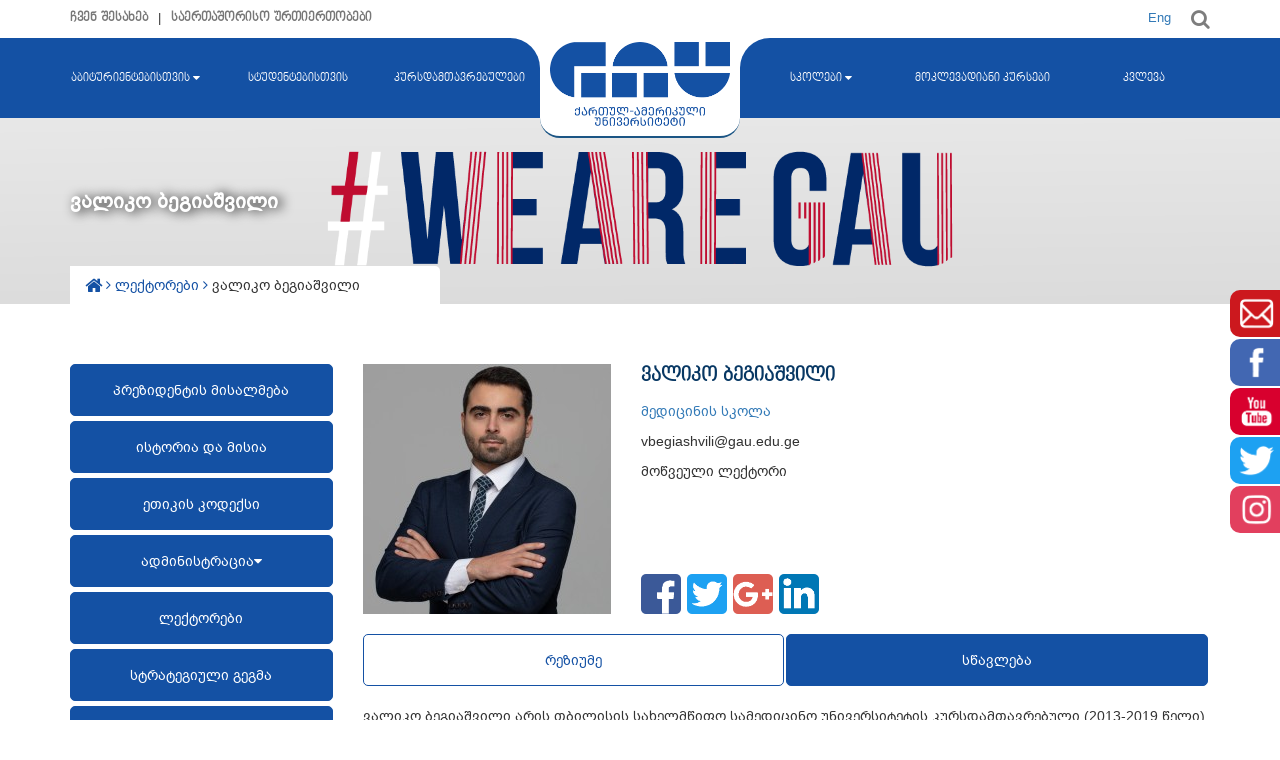

--- FILE ---
content_type: text/html; charset=UTF-8
request_url: https://www.gau.edu.ge/ka/about/lecturerseach/valiko-begiashvili
body_size: 12449
content:
<!DOCTYPE html>
<html lang="ka">
<head>
    <meta charset="utf-8">
    <meta http-equiv="X-UA-Compatible" content="IE=edge" />
    <meta name="viewport"              content="width=device-width, initial-scale=1" />
    
    <meta name="title"                 content="ქართულ-ამერიკული უნივერსიტეტი (GAU)" />
    <meta property="fb:app_id"         content="559065777636154"/>
    <!-- <meta property="og:title"          content="" /> -->
    
    
    
        
    
                    <meta property="og:title"          content="" />
            <meta property="description"    content="" />  
            
    
    <meta property="og:description"    content="ვალიკო ბეგიაშვილი არის თბილისის სახელმწიფო სამედიცინო უნივერსიტეტის კურსდამთავრებული (2013-2019 წელი).

მან სტუდენტობის პერიოდში წარმატებით ჩააბარა ამერიკის სალიცენზიო გამოცდები:


	USMLE Step 1 (2017 წელი)
	USMLE Step 2CK (2018 წელი)
	USMLE S..." />
    
    
    <meta property="og:image"          content="https://www.gau.edu.ge/storage/app/uploads/public/601/a47/aa3/601a47aa36a5c112152170.jpg" />
    <meta property="test"          content="" />
    <meta property="og:type"           content="article" />
    <meta property="article:author"    content="https://www.facebook.com/GeorgianAmericanUniversity" />
    <meta property="og:url"            content="https://www.gau.edu.ge/ka/about/lecturerseach/valiko-begiashvili" />
    <meta property="og:site_name"      content="GAU-ქართულ-ამერიკული უნივერსიტეტი (GAU)" />
    <meta name="twitter:site"          content="@Georgian-American University" />
    <meta name="twitter:creator"       content="@Georgian-American University" />
    <meta name="twitter:title"         content="ვალიკო ბეგიაშვილი" />
    <meta name="twitter:card"          content="summary_large_image" />
    <meta name="twitter:description"   content="ვალიკო ბეგიაშვილი არის თბილისის სახელმწიფო სამედიცინო უნივერსიტეტის კურსდამთავრებული (2013-2019 წელი).

მან სტუდენტობის პერიოდში წარმატებით ჩააბარა ამერიკის სალიცენზიო გამოცდები:


	USMLE Step 1 (2017 წელი)
	USMLE Step 2CK (2018 წელი)
	USMLE S..." />
    
    
        <title> | GAU-ქართულ-ამერიკული უნივერსიტეტი (GAU)</title>
        <!-- Bootstrap Core CSS -->
    <link href="https://www.gau.edu.ge/themes/gaucms/assets/vendor/bootstrap/css/bootstrap.min.css" rel="stylesheet">
    <!-- Custom Fonts -->
    <link href="https://www.gau.edu.ge/themes/gaucms/assets/vendor/font-awesome/css/font-awesome.min.css" rel="stylesheet" type="text/css">
    <!-- Plugin CSS -->
    <link href="https://www.gau.edu.ge/themes/gaucms/assets/vendor/magnific-popup/magnific-popup.css" rel="stylesheet">
    
                                      
                                <link rel="shortcut icon" type="image/png" href="/storage/app/media/logo/gau-ka-2.png"/>

                                                
<!--     <link rel="shortcut icon" type="image/png" href="/storage/app/media/favicon.png"/>
 -->
    <!-- Theme CSS -->
    
    <link href="https://www.gau.edu.ge/themes/gaucms/assets/slick/slick.css" rel="stylesheet">
    <link href="https://www.gau.edu.ge/themes/gaucms/assets/slick/slick-theme.css" rel="stylesheet">
    <link href="https://www.gau.edu.ge/themes/gaucms/assets/css/new/new_style.css?v=56655" rel="stylesheet">
    <link href="https://www.gau.edu.ge/themes/gaucms/assets/vendor/jquery/jquery-ui.css" rel="stylesheet" >
    <link href="https://www.gau.edu.ge/themes/gaucms/assets/calendar/css/calendar.css" rel="stylesheet" >
    <link href="https://www.gau.edu.ge/themes/gaucms/assets/css/dropzone.css" rel="stylesheet">
    <link href="https://cdnjs.cloudflare.com/ajax/libs/fancybox/3.5.2/jquery.fancybox.css" rel="stylesheet" >
    
    <meta name="google-site-verification" content="rYNvlNmdoGV9sJAqQjCwh7O3OdLwYryk2nPIaahnqrY" />
    
    <!-- Global site tag (gtag.js) - Google Analytics -->
<script async src="https://www.googletagmanager.com/gtag/js?id=UA-164321810-1"></script>
<script>
  window.dataLayer = window.dataLayer || [];
  function gtag(){dataLayer.push(arguments);}
  gtag('js', new Date());

  gtag('config', 'UA-164321810-1');
</script>
    
    <!-- <meta name="google-site-verification" content="AVyWQ5QdpY29xhRY9eUhZmgK7J44dNrJGHHFKPtQGsU" /> -->
    
    <script src="https://www.gau.edu.ge/themes/gaucms/assets/vendor/jquery/jquery.min.js"></script>
    
     <script type="application/ld+json">
            {
                "@context": "http://schema.org",
                "@type": "WebPage",
                "name": "",
                "description": "",
                "publisher": {
                    "@type": "CollegeOrUniversity",
                    "name": "MIT OpenCourseWare",
                    "url" : "https://gau.edu.ge/"
                }
            }
    </script>

    <!-- course schema -->
    <script type="application/ld+json">
        {
          "@context": "http://schema.org",
          "@type": "Course",
                "name": "",
                "description": "",
          "provider": {
            "@type": "Organization",
            "name": "GAU - ქართულ ამერიკული უნივერსიტეტი",
            "sameAs": "http://www.ut-eureka.edu"
          }
        }
    </script>
    
    
       <script type="application/ld+json">
        {
          "@context": "http://schema.org",
          "@type": "BreadcrumbList",
          "itemListElement": [{
            "@type": "ListItem",
            "position": 1,
            "name": "მთავარი",
            "item": "https://gau.edu.ge/"
          },{
            "@type": "ListItem",
            "position": 2,
            "name": "პროფესიული კურსები",
            "item": "https://gau.edu.ge/certificate-courses"
          },{
            "@type": "ListItem",
            "position": 3,
            "name": "სკოლები",
            "item": "https://gau.edu.ge/#"
          }]
        }
    </script>
    
    <!--[if lt IE 9]>
        <script src="https://oss.maxcdn.com/libs/html5shiv/3.7.0/html5shiv.js"></script>
        <script src="https://oss.maxcdn.com/libs/respond.js/1.4.2/respond.min.js"></script>
    <![endif]-->
    
        <style>
.modal-dialog {
  width: 50%;
  margin: 30px auto; }
  @media (max-width: 425px) {
    .modal-dialog {
      width: 95%; } }
  @media (max-width: 768px) {
    .modal-dialog {
      width: 95%; } }
  @media (max-width: 1024px) {
    .modal-dialog {
      width: 75%; } }

</style>
</head>
<body>
<div style="position: fixed; width: 100%; z-index: 2;">
    <div class="search_top_bar">
        <form role="search" id="searchform1" action="https://www.gau.edu.ge/ka/search" method="get">
            <input value="" class="input_top_search" name="q" type="search" placeholder="type to search..."/>
            <i class="fa fa-search fa-2x fa-search-top"></i>
        </form>
    </div>
    <div class="top_menu">
        <div class="container">
            <div class="row">
                <div class="col-md-6">
                    <div class="block_top_menu">
                        <div><a style="font-weight: bold;" href="https://www.gau.edu.ge/ka/about/presidents-greeting">ჩვენ შესახებ</a></div>
                        <div class="spect">|</div>
                        <div><a style="    font-weight: bold;" href="https://www.gau.edu.ge/international-relations/international-associations">საერთაშორისო ურთიერთობები</a></div>
                    </div>
                </div>
                <div class="col-md-6">
                    <div style="display: flex; justify-content: flex-end;">
                        <div>
                                                    <a href="#" data-request="onSwitchLocale" data-request-data="locale: 'en'" class="locale_picker">Eng</a>
                                                </div>
                        <div style="margin-left: 20px;" id="showSearchBar">
                            <i class="fa fa-search" aria-hidden="true" style="font-size: 20px; color: #7d7d7d; cursor: pointer;"></i>
                        </div>
                    </div>
                </div>
            </div>
        </div>
    </div>
    <div class="menu_background">
        <nav class="gau_menu_bar_content">
            <div class="navigation_container">
                <div class="header_menu_left_content">
                    <div class="header_menu_bg_lf">
                        <div class="mobile_menu_icon" id="mobileshowmenu">
                            <i class="fa fa-bars" aria-hidden="true"></i>
                        </div>
                        <ul id="" class="menu menu-1 "><li id="dropdown-left" class="menu-item menu-item-1 menu_container menu-item-level-0 menu-item-has-children"><a href="http://www.gau.edu.ge/ka/about/lecturer" title="" class="menu-title" target="_blank">აბიტურიენტებისთვის</a><ul class="menu-children"><div class="dropdown_menu col-md-2" style="display:none;">
  <div class="menu_block col-md-12">
    <div class="menu_block_links">
        <ul id="" class="menu menu-3 sub-menu"><li id="" class="menu-item menu-item-131 menu-item-level-0"><a href="http://www.gau.edu.ge/ka/for-entrants/how-to-enter-gau" title="" class="menu-title" target="_self">როგორ ჩავაბარო GAU-ში?</a></li><li id="" class="menu-item menu-item-132 menu-item-level-0"><a href="https://www.gau.edu.ge/ka/for-entrants/introductory-programs" title="" class="menu-title" target="_self">რატომ GAU?</a></li><li id="" class="menu-item menu-item-133 menu-item-level-0"><a href="http://www.gau.edu.ge/ka/for-entrants/gau-grant" title="" class="menu-title" target="_self">GAU გრანტი</a></li><li id="" class="menu-item menu-item-134 menu-item-level-0"><a href="https://www.gau.edu.ge/ka/for-entrants/mobility" title="" class="menu-title" target="_self">მობილობა</a></li><li id="" class="menu-item menu-item-135 menu-item-level-0"><a href="https://www.gau.edu.ge/ka/for-foreign-students/why-gau" title="" class="menu-title" target="_blank">საერთაშორისო სტუდენტებისთვის</a></li><li id="" class="menu-item menu-item-130 hide-on-for-entrants-page menu-item-level-0"><a href="https://www.gau.edu.ge/ka/students-life" title="" class="menu-title" target="_self">სტუდენტური ცხოვრება</a></li></ul>    </div>
  </div>
</div></ul></li><li id="" class="menu-item menu-item-2 menu-item-level-0"><a href="https://www.gau.edu.ge/ka/students-life" title="" class="menu-title" target="_self">სტუდენტებისთვის</a></li><li id="" class="menu-item menu-item-4 menu-item-level-0"><a href="https://www.gau.edu.ge/ka/alumni-page" title="" class="menu-title" target="_self">კურსდამთავრებულები</a></li></ul>                    </div>
                </div>
                <div class="header_logo">
                    <div class="logo_container">
                        <a href="/" ka>
                                                    <img src="/storage/app/media/logo/gau-ka-2.png" style="margin-top: 4px;" class="logo_header">
                                                    
                        </a>
                    </div>
                    <!-- <span style="width: 100%; text-align:center;">შპს ქართულ-ამერიკული უნივერსიტეტი  <span> -->
                </div>
                <div class="header_menu_right_content">
                    <div class="header_menu_bg_rg">
                        <div class="mobile_menu_icon clearfix" id="showSearchBar">
                            <i class="fa fa-search" aria-hidden="true"></i>
                        </div>
                         <ul id="" class="menu menu-4 "><li id="dropdown-left" class="menu-item menu-item-22 menu-item-level-0 menu-item-has-children"><a href="http://www.gau.edu.ge/ka/about/lecturer" title="" class="menu-title" target="_self">სკოლები</a><ul class="menu-children"><div class="dropdown_menu col-md-2" style="display:none;">
  <div class="menu_block col-md-12">
    <div class="menu_block_links">
        <ul id="" class="menu menu-6 sub-menu bacho"><li id="" class="menu-item menu-item-34 menu-item-level-0"><a href="https://www.gau.edu.ge/ka/schools/business-school" title="" class="menu-title" target="_self">ბიზნესის სკოლა</a></li><li id="" class="menu-item menu-item-35 menu-item-level-0"><a href="https://www.gau.edu.ge/ka/schools/law-school" title="" class="menu-title" target="_self">სამართლის, სოციალური მეცნიერებების და დიპლომატიის სკოლა</a></li><li id="" class="menu-item menu-item-36 menu-item-level-0"><a href="https://www.gau.edu.ge/ka/schools/informatics-school" title="" class="menu-title" target="_self">ინფორმატიკისა და ინჟინერიის სკოლა</a></li><li id="" class="menu-item menu-item-37 menu-item-level-0"><a href="https://www.gau.edu.ge/ka/schools/humanities-school" title="" class="menu-title" target="_self">ჰუმანიტარულ მეცნიერებათა და ლიბერალური განათლების სკოლა</a></li><li id="" class="menu-item menu-item-77 menu-item-level-0"><a href="https://www.gau.edu.ge/ka/schools/medical-school" title="" class="menu-title" target="_self">მედიცინის სკოლა</a></li></ul>    </div>
  </div>
</div></ul></li><li id="" class="menu-item menu-item-23 menu-item-level-0"><a href="http://www.gau.edu.ge/ka/certificate-courses" title="" class="menu-title" target="_self">მოკლევადიანი კურსები</a></li><li id="" class="menu-item menu-item-24 menu-item-level-0"><a href="https://www.gau.edu.ge/ka/research" title="" class="menu-title" target="_self">კვლევა</a></li></ul>                 
                    </div>
                </div>
            </div>
        </nav>
        <div id="mobileMenu" class="mobile_menu_container">
            <div class="mobile_menu">
                <div style="border-bottom: 1px solid #e2e2e2; padding-bottom: 2px;">
                    <ul id="" class="menu menu-1 "><li id="dropdown-left" class="menu-item menu-item-1 menu_container menu-item-level-0 menu-item-has-children"><a href="http://www.gau.edu.ge/ka/about/lecturer" title="" class="menu-title" target="_blank">აბიტურიენტებისთვის</a><ul class="menu-children"><div class="dropdown_menu col-md-2" style="display:none;">
  <div class="menu_block col-md-12">
    <div class="menu_block_links">
        <ul id="" class="menu menu-3 sub-menu"><li id="" class="menu-item menu-item-131 menu-item-level-0"><a href="http://www.gau.edu.ge/ka/for-entrants/how-to-enter-gau" title="" class="menu-title" target="_self">როგორ ჩავაბარო GAU-ში?</a></li><li id="" class="menu-item menu-item-132 menu-item-level-0"><a href="https://www.gau.edu.ge/ka/for-entrants/introductory-programs" title="" class="menu-title" target="_self">რატომ GAU?</a></li><li id="" class="menu-item menu-item-133 menu-item-level-0"><a href="http://www.gau.edu.ge/ka/for-entrants/gau-grant" title="" class="menu-title" target="_self">GAU გრანტი</a></li><li id="" class="menu-item menu-item-134 menu-item-level-0"><a href="https://www.gau.edu.ge/ka/for-entrants/mobility" title="" class="menu-title" target="_self">მობილობა</a></li><li id="" class="menu-item menu-item-135 menu-item-level-0"><a href="https://www.gau.edu.ge/ka/for-foreign-students/why-gau" title="" class="menu-title" target="_blank">საერთაშორისო სტუდენტებისთვის</a></li><li id="" class="menu-item menu-item-130 hide-on-for-entrants-page menu-item-level-0"><a href="https://www.gau.edu.ge/ka/students-life" title="" class="menu-title" target="_self">სტუდენტური ცხოვრება</a></li></ul>    </div>
  </div>
</div></ul></li><li id="" class="menu-item menu-item-2 menu-item-level-0"><a href="https://www.gau.edu.ge/ka/students-life" title="" class="menu-title" target="_self">სტუდენტებისთვის</a></li><li id="" class="menu-item menu-item-4 menu-item-level-0"><a href="https://www.gau.edu.ge/ka/alumni-page" title="" class="menu-title" target="_self">კურსდამთავრებულები</a></li></ul>                    <ul id="" class="menu menu-4 "><li id="dropdown-left" class="menu-item menu-item-22 menu-item-level-0 menu-item-has-children"><a href="http://www.gau.edu.ge/ka/about/lecturer" title="" class="menu-title" target="_self">სკოლები</a><ul class="menu-children"><div class="dropdown_menu col-md-2" style="display:none;">
  <div class="menu_block col-md-12">
    <div class="menu_block_links">
        <ul id="" class="menu menu-6 sub-menu bacho"><li id="" class="menu-item menu-item-34 menu-item-level-0"><a href="https://www.gau.edu.ge/ka/schools/business-school" title="" class="menu-title" target="_self">ბიზნესის სკოლა</a></li><li id="" class="menu-item menu-item-35 menu-item-level-0"><a href="https://www.gau.edu.ge/ka/schools/law-school" title="" class="menu-title" target="_self">სამართლის, სოციალური მეცნიერებების და დიპლომატიის სკოლა</a></li><li id="" class="menu-item menu-item-36 menu-item-level-0"><a href="https://www.gau.edu.ge/ka/schools/informatics-school" title="" class="menu-title" target="_self">ინფორმატიკისა და ინჟინერიის სკოლა</a></li><li id="" class="menu-item menu-item-37 menu-item-level-0"><a href="https://www.gau.edu.ge/ka/schools/humanities-school" title="" class="menu-title" target="_self">ჰუმანიტარულ მეცნიერებათა და ლიბერალური განათლების სკოლა</a></li><li id="" class="menu-item menu-item-77 menu-item-level-0"><a href="https://www.gau.edu.ge/ka/schools/medical-school" title="" class="menu-title" target="_self">მედიცინის სკოლა</a></li></ul>    </div>
  </div>
</div></ul></li><li id="" class="menu-item menu-item-23 menu-item-level-0"><a href="http://www.gau.edu.ge/ka/certificate-courses" title="" class="menu-title" target="_self">მოკლევადიანი კურსები</a></li><li id="" class="menu-item menu-item-24 menu-item-level-0"><a href="https://www.gau.edu.ge/ka/research" title="" class="menu-title" target="_self">კვლევა</a></li></ul>                </div>
                <div class="morder_menu">
                    <a href="https://www.gau.edu.ge/ka/about/presidents-greeting">ჩვენ შესახებ</a>
                    <a href="https://www.gau.edu.ge/international-relations/international-associations">საერთაშორისო ურთიერთობები</a>
                </div>
                <div class="mobile_menu_lang">
                                            <a href="#" data-request="onSwitchLocale" data-request-data="locale: 'en'" class="locale_picker">Eng</a>
                                    </div>
            </div>
        </div>
    </div>
</div><div class="content">
<div class="top_page_content">
    <div class="container">
        <div class="backgroundUImage"
                            id="5" style="background-image: url(https://www.gau.edu.ge/storage/app/uploads/public/5ba/50a/367/5ba50a36742d6025929344.png)"
                   
        ></div>
        <div class="UiTitle">
                            <h1> ვალიკო ბეგიაშვილი</h1>
                    
        </div>
        <div class="UiHeaderWhiteTitle">
        <a href="https://www.gau.edu.ge" class="first_link">
            <i class="fa fa-home fa-lg" aria-hidden="true"></i>
        </a>
                    <span class="path_separator"><i class="fa fa-angle-right" aria-hidden="true"></i></span>
            <span>
                <a href="https://www.gau.edu.ge/about/lecturer">
                    ლექტორები
                </a>
            </span>
            <span class="path_separator"><i class="fa fa-angle-right" aria-hidden="true"></i></span>
            <span class="lecturer_name">ვალიკო ბეგიაშვილი</span>
                </div>
    </div>
</div><div class="page_contentUiBody">
    <div class="container">
        <div class="row clearfix">
            <div class="col-md-3">
               <div class="contentUiBody_left_menu">
    <ul id="" class="menu menu-2 sub-menu"><li id="" class="menu-item menu-item-6 hide_on_english menu-item-level-0"><a href="https://www.gau.edu.ge/ka/about/presidents-greeting" title="" class="menu-title" target="_self">პრეზიდენტის მისალმება</a></li><li id="" class="menu-item menu-item-7 menu-item-level-0"><a href="https://www.gau.edu.ge/ka/about/history-and-mission" title="" class="menu-title" target="_self">ისტორია და მისია</a></li><li id="" class="menu-item menu-item-115 menu-item-level-0"><a href="http://www.gau.edu.ge/ka/about/code-of-ethics" title="" class="menu-title" target="_self">ეთიკის კოდექსი</a></li><li id="dropdown-left" class="menu-item menu-item-80 menu_container menu-item-level-0 menu-item-has-children"><a href="https://www.gau.edu.ge/ka/about/lecturer" title="" class="menu-title" target="_self">ადმინისტრაცია</a><ul class="menu-children"><div class="dropdown_menu_aside col-md-2" style="display:none;">
  <div class="menu_block col-md-12">
    <div class="menu_block_links">
    <ul id="" class="menu menu-13 sub-menu"><li id="executive" class="menu-item menu-item-82 executive menu-item-level-0"><a href="https://www.gau.edu.ge/ka/about/executive" title="მმართველი გუნდი" class="menu-title" target="_self">მმართველი გუნდი</a></li><li id="gau-staff" class="menu-item menu-item-81 gau-staff menu-item-level-0"><a href="https://www.gau.edu.ge/ka/about/gau-staff" title="თანამშრომლები" class="menu-title" target="_self">ადმინისტრაციული პერსონალი</a></li></ul>    </div>
  </div>
</div></ul></li><li id="" class="menu-item menu-item-65 menu-item-level-0"><a href="https://www.gau.edu.ge/ka/about/lecturer" title="" class="menu-title" target="_self">ლექტორები</a></li><li id="" class="menu-item menu-item-8 hide_on_english menu-item-level-0"><a href="https://www.gau.edu.ge/ka/about/strategic-plan" title="" class="menu-title" target="_self">სტრატეგიული გეგმა</a></li><li id="" class="menu-item menu-item-116 menu-item-level-0"><a href="https://www.gau.edu.ge/ka/about/accreditation" title="" class="menu-title" target="_self">ავტორიზაცია და აკრედიტაცია</a></li><li id="" class="menu-item menu-item-127 hide_on_english menu-item-level-0"><a href="https://www.gau.edu.ge/ka/about/regulations" title="" class="menu-title" target="_self">რეგულაციები</a></li><li id="" class="menu-item menu-item-10 menu-item-level-0"><a href="https://www.gau.edu.ge/ka/about/structure" title="" class="menu-title" target="_self">დებულება და სტრუქტურა</a></li><li id="" class="menu-item menu-item-14 hide_on_english menu-item-level-0"><a href="https://www.gau.edu.ge/ka/about/quality-assurance" title="" class="menu-title" target="_self">ხარისხის მართვა</a></li><li id="" class="menu-item menu-item-145 hide_on_english menu-item-level-0"><a href="https://www.gau.edu.ge/ka/about/management-academic" title="" class="menu-title" target="_self">აკადემიური პროცესების მართვა</a></li><li id="" class="menu-item menu-item-11 menu-item-level-0"><a href="https://www.gau.edu.ge/ka/about/career-planing-center" title="" class="menu-title" target="_self">კარიერა GAU-ში</a></li><li id="" class="menu-item menu-item-15 hide_on_english menu-item-level-0"><a href="https://www.gau.edu.ge/ka/about/catalogue" title="" class="menu-title" target="_self">საგანმანათლებლო პროგრამების კატალოგი</a></li><li id="" class="menu-item menu-item-125 menu-item-level-0"><a href="https://www.gau.edu.ge/ka/about/gau-in-numbers" title="" class="menu-title" target="_self">GAU რიცხვებში</a></li><li id="" class="menu-item menu-item-16 menu-item-level-0"><a href="https://www.gau.edu.ge/ka/about/gallery" title="" class="menu-title" target="_self">გალერეა</a></li></ul></div>
<div class="contentUiBody_left_menu_mobile">
    <div class="dropdown">
        <button class="btn btn-primary dropdown-toggle" type="button" data-toggle="dropdown">მენიუ <span class="caret"></span></button>
        <div class="dropdown-menu">
            <ul id="" class="menu menu-2 sub-menu"><li id="" class="menu-item menu-item-6 hide_on_english menu-item-level-0"><a href="https://www.gau.edu.ge/ka/about/presidents-greeting" title="" class="menu-title" target="_self">პრეზიდენტის მისალმება</a></li><li id="" class="menu-item menu-item-7 menu-item-level-0"><a href="https://www.gau.edu.ge/ka/about/history-and-mission" title="" class="menu-title" target="_self">ისტორია და მისია</a></li><li id="" class="menu-item menu-item-115 menu-item-level-0"><a href="http://www.gau.edu.ge/ka/about/code-of-ethics" title="" class="menu-title" target="_self">ეთიკის კოდექსი</a></li><li id="dropdown-left" class="menu-item menu-item-80 menu_container menu-item-level-0 menu-item-has-children"><a href="https://www.gau.edu.ge/ka/about/lecturer" title="" class="menu-title" target="_self">ადმინისტრაცია</a><ul class="menu-children"><div class="dropdown_menu_aside col-md-2" style="display:none;">
  <div class="menu_block col-md-12">
    <div class="menu_block_links">
    <ul id="" class="menu menu-13 sub-menu"><li id="executive" class="menu-item menu-item-82 executive menu-item-level-0"><a href="https://www.gau.edu.ge/ka/about/executive" title="მმართველი გუნდი" class="menu-title" target="_self">მმართველი გუნდი</a></li><li id="gau-staff" class="menu-item menu-item-81 gau-staff menu-item-level-0"><a href="https://www.gau.edu.ge/ka/about/gau-staff" title="თანამშრომლები" class="menu-title" target="_self">ადმინისტრაციული პერსონალი</a></li></ul>    </div>
  </div>
</div></ul></li><li id="" class="menu-item menu-item-65 menu-item-level-0"><a href="https://www.gau.edu.ge/ka/about/lecturer" title="" class="menu-title" target="_self">ლექტორები</a></li><li id="" class="menu-item menu-item-8 hide_on_english menu-item-level-0"><a href="https://www.gau.edu.ge/ka/about/strategic-plan" title="" class="menu-title" target="_self">სტრატეგიული გეგმა</a></li><li id="" class="menu-item menu-item-116 menu-item-level-0"><a href="https://www.gau.edu.ge/ka/about/accreditation" title="" class="menu-title" target="_self">ავტორიზაცია და აკრედიტაცია</a></li><li id="" class="menu-item menu-item-127 hide_on_english menu-item-level-0"><a href="https://www.gau.edu.ge/ka/about/regulations" title="" class="menu-title" target="_self">რეგულაციები</a></li><li id="" class="menu-item menu-item-10 menu-item-level-0"><a href="https://www.gau.edu.ge/ka/about/structure" title="" class="menu-title" target="_self">დებულება და სტრუქტურა</a></li><li id="" class="menu-item menu-item-14 hide_on_english menu-item-level-0"><a href="https://www.gau.edu.ge/ka/about/quality-assurance" title="" class="menu-title" target="_self">ხარისხის მართვა</a></li><li id="" class="menu-item menu-item-145 hide_on_english menu-item-level-0"><a href="https://www.gau.edu.ge/ka/about/management-academic" title="" class="menu-title" target="_self">აკადემიური პროცესების მართვა</a></li><li id="" class="menu-item menu-item-11 menu-item-level-0"><a href="https://www.gau.edu.ge/ka/about/career-planing-center" title="" class="menu-title" target="_self">კარიერა GAU-ში</a></li><li id="" class="menu-item menu-item-15 hide_on_english menu-item-level-0"><a href="https://www.gau.edu.ge/ka/about/catalogue" title="" class="menu-title" target="_self">საგანმანათლებლო პროგრამების კატალოგი</a></li><li id="" class="menu-item menu-item-125 menu-item-level-0"><a href="https://www.gau.edu.ge/ka/about/gau-in-numbers" title="" class="menu-title" target="_self">GAU რიცხვებში</a></li><li id="" class="menu-item menu-item-16 menu-item-level-0"><a href="https://www.gau.edu.ge/ka/about/gallery" title="" class="menu-title" target="_self">გალერეა</a></li></ul>        </div>
    </div>
</div>            </div>
            <div class="col-md-9">
                <div class="page_UiBody">
                    
                                        <div class="lecture_header_info">
                        <div class="profile_picture">
                            <img src= "https://www.gau.edu.ge/storage/app/uploads/public/601/a47/aa3/thumb_5011_250_250_0_0_auto.jpg" />
                        </div>
                        <div class="profile_info">
                             <h2 style="font-size: 20px; color: #073763; font-weight: bold;">ვალიკო ბეგიაშვილი</h2>                             <div class="lc_info_br"><a href="https://www.gau.edu.ge/schools/medical-school">მედიცინის სკოლა</a></div>
                             <div class="lc_info_br">vbegiashvili@gau.edu.ge</div>
                             <div class="lc_info_br"></div>
                             <div class="lc_info_br"></div>
                             <div class="lc_info_br"><p>მოწვეული ლექტორი</p></div>
                             <div class="social_links social_top">
    <div class="social_l">
        <a class="share-btn" href="https://www.facebook.com/sharer/sharer.php?app_id=469824923195011&sdk=joey&u=https://www.gau.edu.ge/ka/about/lecturerseach/valiko-begiashvili&display=popup&ref=plugin&src=share_button" onclick="return !window.open(this.href, 'Facebook', 'width=640,height=580')">
            <div class="facebook"></div>
        </a>
    </div>
    <div class="social_l">
        <a href="https://twitter.com/share?url=https%3A%2F%2Fdev.twitter.com%2Fweb%2Ftweet-button&via=twitterdev&related=twitterapi%2Ctwitter&hashtags=example%2Cdemo&text=custom%20share%20text">
            <div class="twitter"></div>
        </a>
    </div>
    <div class="social_l">
         <a href="https://plus.google.com/share?url=https://www.gau.edu.ge/ka/about/lecturerseach/valiko-begiashvili" onclick="window.open(this.href, 'Google+', 'width=490,height=530'); return false;">
            <div class="google"></div>
        </a>
    </div>
    <div class="social_l">
         <a href="http://www.linkedin.com/shareArticle?mini=true&url=https://www.gau.edu.ge/ka/about/lecturerseach/valiko-begiashvili&title=Your Page Title&summary=Your page content description&source=My Website Name" target="_new">
            <div class="linkedin"></div>
        </a>
    </div>
</div>                        </div>
                        
                    </div>
                        <div class="contentUiBody_left_menuSelect" style="margin-top: 20px; margin-bottom: 20px;">
                            <select id="tab_navigation">
                                 <option value="home">რეზიუმე</option>                                 <option value="menu1">სწავლება</option>                                                             </select>
                        </div>

                        <ul class="LecturetabsContainer">                        
                        
                                                            <li role="presentation" class="active" id="tab_1">
                                    <a data-toggle="tab" href="#home" id="tab_1"><span>რეზიუმე</span></a>
                                </li>
                                                                                        <li role="presentation" class="">
                                    <a data-toggle="tab" href="#menu1"><span>სწავლება</span></a>
                                </li>
                                                                                </ul>
                        
                        
                        
                         <div class="tab-content text_content_with_bullets" data-bind="with: chosenFolderData">
                                                        <div id="home" class="tab-pane fade in active" data-bind="css: { 'fade in active' : $root.activeTab == 1 }">
                              <div data-bind="html: menu_1"><p>ვალიკო ბეგიაშვილი არის თბილისის სახელმწიფო სამედიცინო უნივერსიტეტის კურსდამთავრებული (2013-2019 წელი).</p>

<p>მან სტუდენტობის პერიოდში წარმატებით ჩააბარა ამერიკის სალიცენზიო გამოცდები:</p>

<ul>
	<li>USMLE Step 1 (2017 წელი)</li>
	<li>USMLE Step 2CK (2018 წელი)</li>
	<li>USMLE Step 2 CS (2019 წელი)</li>
</ul>

<p>უნივერსიტეტის დამამთავრებელ კურსზე იმყოფებოდა კლინიკურ როტაციაზე &nbsp;კლივლენდის კლინიკაში (ოჰაიო, კლივლენდი) იმუნოლოგიისა და ალერგოლოგიის დეპარტამენტში.</p>

<p>ვალიკო ბეგიაშვილმა კლინიკური გამოცდილება მიიღო სხვადასხვა კლინიკაში:</p>

<ul>
	<li>„უმაღლესი სამედიცინო ტექნოლოგიების ცენტრი- საუნივერსიტეტო კლინიკა“, გადაუდებელი მედიცინის დეპარტმენტი (2015-2016)</li>
	<li>სამედიცინო ეკოსისტემა „პინეო“, კარდიოლოგიის დეპარტამენტი (2017)</li>
	<li>„კონსილიუმ მედულა“, ექიმი-რეზიდენტი კლინიკურ ონკოლოგიაში (2019-2020)</li>
</ul>

<p>არის ამერიკის გულის ასოციაციის (AHA) &nbsp;მიერ სერთიფიცირებული BLS ინსტრუქტორი “ქართულ-ამერიკული უნივერსიტეტი (GAU) საერთაშორისო ტრენინგ ცენტრში“ (2020- დღემდე)</p>

<p>აქვს 3 წლიანი პედაგოგიური გამოცდილება. ამჟამად არის მიწვეული პედაგოგი ქართულ-ამერიკულ უნივერიტეტში (GAU), სადაც უძღვება პრობლემაზე დაფუძნებულ სწავლებასა და სამედიცინო გენეტიკას.</p>

<p>ვალიკო ბეგიაშვილი არის, ასევე, მიწვეული პედაგოგი &nbsp;ევროპულ უნივერსიტეტში, სადაც ასწავლის ფარმაკოლოგიასა და ფიზიოლოგიას.</p>

<p>ის, ასევე, უძღვებოდა ამერიკის სალიცენზიო გამოცდების პირველი და მეორე ეტაპის მოსამზადებელ კურსს.</p></div>
                            </div>
                                                                                    <div id="menu1" class="tab-pane " data-bind="css: { 'fade in active' : $root.activeTab ==2 }">
                              <div data-bind="html: menu_2"><ul>
	<li>პრობლემაზე დაფუძნებულ სწავლება</li>
	<li>სამედიცინო გენეტიკა</li>
</ul></div>
                            </div>
                                                                                  </div>
                                </div>
            </div>
        </div>
    </div>
</div>
<script>
$('#tab_navigation').on('change', function (e) {
    var value = $(this).val();
        $('.tab-pane').removeClass('active');
        $('#'+value).addClass('active');
});
</script></div>


<div class="footer">
    <div class="container">
        <h2 class="title hiddens">ქართულ-ამერიკული უნივერსიტეტი (GAU)</h2>
        <div class="text-center">
            <div class="dots hiddens">....................</div>
                <div class="follows hiddens">შემოგვიერთდით:</div>
                <div class="social_icons_footer">
                                              <a href="https://www.facebook.com/GeorgianAmericanUniversity/" target="_blank"><i class="fa fa-facebook-square fa-2x sr-contact"></i></a>
                                              <a href="https://www.linkedin.com/school/georgian-american-university-gau-/" target="_blank"><i class="fa fa-linkedin-square" aria-hidden="true"></i></a>
                                              <a href="https://www.youtube.com/@gautbilisi" target="_blank"><i class="fa fa-youtube-square fa-2x sr-contact"></i></a>
                                              <a href="https://twitter.com/" target="_blank"><i class="fa fa-twitter-square fa-2x sr-contact" aria-hidden="true"></i></a>
                                              <a href="https://plus.google.com/" target="_blank"><i class="fa fa-google-plus-square" aria-hidden="true"></i></a>
                                              <a href="https://www.instagram.com/life_of_gau/profilecard/?igsh=MWdnYmJ1ZHl5d2V3bw==" target="_blank"><i class="fa fa-instagram fa-2x sr-contact"></i></a>
                                      </div>
            <div class="dots">....................</div>
            <!-- <div class="mobile_contact_area">
                <a href="https://gauedu.gau.edu.ge/contact">კონტაქტი</a> | 
                <a href="https://gauedu.gau.edu.ge/contact">მოგვწერეთ</a> | 
                <a href="https://gauedu.gau.edu.ge/contact">სისტემაში შესვლა</a>
                <div class="dots">....................</div>
            </div> -->
            <div class="contact_info">
                <div class="hiddens">საქართველო, თბილისი, 0160, მერაბ ალექსიძის ქ. 10 | ტელ.: (+995 32) 220 65 20 | ფაქსი: (+995 32) 220 65 19 | info@gau.edu.ge</div>
                <div class="copy">&copy ქართულ-ამერიკული უნივერსიტეტი. ყველა უფლება დაცულია</div>
            </div>
        </div>
    </div>
</div>
<script>(function(d, s, id) {
      var js, fjs = d.getElementsByTagName(s)[0];
      if (d.getElementById(id)) return;
      js = d.createElement(s); js.id = id;
      js.src = "https://connect.facebook.net/ka_GE/sdk.js#xfbml=1&version=v2.8&appId=469824923195011";
      fjs.parentNode.insertBefore(js, fjs);
    }(document, 'script', 'facebook-jssdk'));
    
            var locale = 'ka';
            var youtube = null;
            var youtubeList=[];
        $.getJSON('https://www.googleapis.com/youtube/v3/playlistItems', {
                part : 'snippet',
                playlistId : 'UU__LIiT97tsQ7VDDI4BxXLg',
                forUsername: 'gautbilisi',
                key: 'AIzaSyDpYsxtq8DJkOLC2LCH9kt93ZkPEZPyHn4'}, function(data){

                    $.each(data.items, function(index, value){
                        if($.inArray(value.id, youtube) == -1){
                        var soc3 = {
                                "social"    : "Youtube",
                                "class"     : "youtube",
                                "icon"      : '<i class="fa fa-youtube-square" aria-hidden="true"></i> Youtube',
                                "date"      : Date.parse(value.snippet.publishedAt),
                                "item"      : value.snippet.thumbnails.high.url,
                                "title"     : value.snippet.title.substring(0, 40)+"...",
                                "batitle"   : value.snippet.title,
                                "url"       : 'https://www.youtube.com/embed/'+value.snippet.resourceId.videoId+'',

                            };
                        youtubeList.push(soc3)
                        }
                        
                    });

        });     
        
         setTimeout(function(){
            youtubeLoad(youtubeList);     
        }, 5000);
    
        function youtubeLoad(){
            var youtubeLeftBar = '';
      
          youtubeList = youtubeList.sort(function (a, b) {return Math.random() - 0.5;});
            
          $.each(youtubeList, function(index, value){

                        let v = value.item ? 'block' : 'none';
                        let av = value.item ? 'title_you' : 'title';
                        let scc = value.item ? 'red' : '#073763';
                        let vvb = value.item ? '' : 'Fb';
                        
                        let logoYoutube = value.item ? '<i class="fa fa-youtube" style="position: absolute;bottom: 10px;right: 10px;color: red;font-size: 30px;background-color: #fff;padding: 7px;border-radius: 5px;"></i><a href="#mydiv" class="html5lightbox" data-width="800" data-height="400" title=""><i class="fa fa-play" style="border-radius: 50%;height: 80px;width: 80px;line-height: 80px;font-size: 46px;padding-left: 10px;cursor: pointer;position: absolute;top: 55px;left: 140px;color: #ffffff;background: rgba(21, 21, 21, 0.73);"></i></a>' : '';
                        
                        
                        youtubeLeftBar += '<div class="social_block social_block_new"><div class="'+value.class+'">'+value.icon+' '+value.social+'</div><span class="datetime">'+dateFormater(value.date, locale)+'</span>'+value.title+'<span class="text"><img src="'+value.item+'"></span><span class="read_more"><div class="sub-main"><button class="button-two"><span><a href="'+value.url+'" target="_blank" class="readmore readmore-new">ვრცლად <i class="fa fa-arrow-circle-right" aria-hidden="true"></i></a></span></button></div></span></div>' 
                        
                    });
            
          $('.youtube_listi').html(youtubeLeftBar);
        }    
    
    </script>
<div class="leftSlider side-scroll" style="z-index: 1">
      <section class="gau_profile">
          <div class="inner contact">
              <div class="contact-form">
                                  <form
                        data-request="onSignin"  
                        id="contact-us-form">
                        <div class="col-xs-12 wow animated slideInLeft" data-wow-delay=".5s">
                            <h3>სისტემაში შესვლა</h3>
                            <input
                                name="login"
                                type="text"
                                class="form"
                                id="userSigninLogin"
                                placeholder="მომხმარებლის სახელი" />
                            <input
                                name="password"
                                type="password"
                                class="form"
                                id="userSigninPassword"
                                placeholder="შეიყვანეთ პაროლი" />
                        
                    
                        <button type="submit" class="form-btn semibold" id="submit-form">სისტემაში შესვლა</button>
                        </div>
                    </form>

                    <form
                        data-request="onRegister">
                        <div class="col-xs-12 wow animated slideInLeft" data-wow-delay=".5s">
                            <h3>რეგისტრაცია</h3>
                            <input
                                name="name"
                                type="text"
                                class="form"
                                id="registerName"
                                placeholder="შეიყვანეთ სრული სახელი" />
                            <input
                                name="email"
                                type="email"
                                class="form"
                                id="registerEmail"
                                placeholder="შეიყვანეთ ელ-ფოსტა" />
                            <input
                                name="password"
                                type="password"
                                class="form"
                                id="registerPassword"
                                placeholder="პაროლის შეყვანა" />
                        
                        <button type="submit" class="form-btn semibold" id="submit">რეგისტრაცია</button>
                        </div>
                    </form>
                        </div>
        </div>
      </section>
      <section class="contact_form">
          <div class="inner contact">
          
            <div id="result"></div>            
            <div class="contact-form" style="margin-top: 25px;">
                <form id="contact-us" class="clearfix " data-request="Contactform::onSend">
                <div class="col-xs-12 wow animated slideInLeft" data-wow-delay=".5s">
                  <input type="text" name="first_name" id="first_name" required="required" class="leftSlideInpu" placeholder="სახელი " />
                  <input type="text" name="last_name" id="last_name" required="required" class="leftSlideInpu" placeholder="გვარი " />
                  <input type="text" name="email" id="email" required="required" class="leftSlideInpu" placeholder="ელ-ფოსტა" />
                </div>
                <div class="col-xs-12 wow animated slideInRight" data-wow-delay=".5s">
                  <textarea name="content" id="content" class="form leftSlideInpu" placeholder="წერილი"></textarea>
                </div>
                <div class="relative fullwidth col-xs-12" style="    margin-top: 9px;">
                  <button type="submit" id="submit-request" name="submit" class="form-btn contactformbutton">წერილის გაგზავნა</button>
                </div>
                <div class="clear"></div>
              </form>
              <div class="mail-message-area">
                <div class="alert gray-bg mail-message not-visible-message">
                  <strong>გმადლობთ !</strong> თქვენი წერილი წარმატებით გაიგზავნა
                </div>
              </div>
            </div>
          </div>
      </section>
      <section class="fb_likebox">
        <div
            class="fb-page"
            data-href="https://www.facebook.com/GeorgianAmericanUniversity/"
            data-tabs="timeline"
            data-small-header="false"
            data-width="250"
            data-adapt-container-width="false"
            data-hide-cover="false"
            data-show-facepile="true"
            data-height = "800"
            >
            <blockquote cite="https://www.facebook.com/GeorgianAmericanUniversity/" class="fb-xfbml-parse-ignore"><a href="https://www.facebook.com/GeorgianAmericanUniversity/">ქართულ-ამერიკული უნივერსიტეტი გაუ / GAU Georgian American University</a></blockquote></div>
      </section>
      <section class="yout_likebox">
        <script>
        
        </script>
        <script src="https://apis.google.com/js/platform.js"></script>
        <div class="youtube_header">
          <div class="g-ytsubscribe" data-channel="gautbilisi" data-layout="full" data-theme="dark" data-count="default"></div>
        </div>
        <ul class="youtube_listi youtube_list_new">
           
        </ul>

      </section>
      <section class="tweet_likebox">
        <div class="tweeter_header">
          <a class="twitter-follow-button" href="https://twitter.com/GAUniversity">Follow @GAUniversity</a>
        </div>
        <a class="twitter-timeline" href="https://twitter.com/GAUniversity">National Park Tweets - Curated tweets by TwitterDev</a> <script async src="https://platform.twitter.com/widgets.js" charset="utf-8"></script>
      </section>
      <section class="inst_likebox" style="">
          <div id="instafeed"></div>
      </section>
    </div>
    <div class="leftside_buttons" style="z-index: 1000">
      <!--<div class="service-box service_box_right" id="gau_profile-button"><a class="btn_efct effect-2"><img style="width: 37px;" src="https://www.gau.edu.ge/themes/gaucms/assets/img/lefticons/user.png" /></a></div>-->
      <div class="service-box service_box_right" id="contact_form-button"><a class="btn_efct effect-2"><img style="width: 37px;" src="https://www.gau.edu.ge/themes/gaucms/assets/img/lefticons/mail-png150pxl.png" /></a></div>
      <div class="service-box service_box_right" id="fb_likebox-button"><a class="btn_efct effect-2"><img style="width: 37px;" src="https://www.gau.edu.ge/themes/gaucms/assets/img/lefticons/facebook-png150pxl.png" /></a></div>
      <div class="service-box service_box_right" id="yout_likebox-button"><a class="btn_efct effect-2"><img style="width: 37px;" src="https://www.gau.edu.ge/themes/gaucms/assets/img/lefticons/youtube-png150pxl.png" /></a></div>
      <div class="service-box service_box_right" id="tweet_likebox-button"><a class="btn_efct effect-2"><img style="width: 37px;" src="https://www.gau.edu.ge/themes/gaucms/assets/img/lefticons/twitter-png150pxl.png" /></a></div>
      <div class="service-box service_box_right" id="inst_likebox-button"><a class="btn_efct effect-2"><img style="width: 37px;" src="https://www.gau.edu.ge/themes/gaucms/assets/img/lefticons/instagram-png150pxl.png" /></a></div>
    </div>
 <!-- jQuery -->
<script src="/modules/system/assets/js/framework.combined-min.js"></script>
<link rel="stylesheet" property="stylesheet" href="/modules/system/assets/css/framework.extras-min.css">
<!-- Bootstrap Core JavaScript -->

<script src="https://www.gau.edu.ge/themes/gaucms/assets/vendor/bootstrap/js/bootstrap.min.js"></script>
<script src='https://www.gau.edu.ge/themes/gaucms/assets/vendor/jquery/jquery-ui.min.js'></script>
<script src="https://www.gau.edu.ge/themes/gaucms/assets/vendor/jquery/jquery.easing.min.js"></script>
<script src="https://www.gau.edu.ge/themes/gaucms/assets/slick/slick.js"></script>
<script src="https://cdnjs.cloudflare.com/ajax/libs/fancybox/3.5.2/jquery.fancybox.min.js"></script>
<script src="https://www.gau.edu.ge/themes/gaucms/assets/calendar/js/calendar.js"></script>
<script src="https://www.gau.edu.ge/themes/gaucms/assets/js/lightbox/html5lightbox.js"></script>
<script src="https://www.gau.edu.ge/themes/gaucms/assets/js/scrollReveal.js"></script>
<script src="https://www.gau.edu.ge/themes/gaucms/assets/js/jquery.magnific-popup.min.js"></script>
<script src="https://www.gau.edu.ge/themes/gaucms/assets/js/knockout/knockout-3.4.1.js"></script>
<script src="https://www.gau.edu.ge/themes/gaucms/assets/js/knockout/knockout.validation.min.js"></script>
<script src="https://www.gau.edu.ge/themes/gaucms/assets/js/datepicker-ka.js"></script>
<script src="https://www.gau.edu.ge/themes/gaucms/assets/js/tinymce/js/tinymce.min.js"></script>
<script src="https://www.gau.edu.ge/themes/gaucms/assets/js/tinymce/js/jquery.tinymce.min.js"></script>
<script src="https://www.gau.edu.ge/themes/gaucms/assets/js/wysiwyg.js"></script>
<script src="https://www.gau.edu.ge/themes/gaucms/assets/js/dropzone.js"></script>
<script src="https://www.gau.edu.ge/themes/gaucms/assets/js/instafeed.min.js"></script>
<script src="https://www.gau.edu.ge/themes/gaucms/assets/vendor/google/platform.js" async defer></script>
<script src="https://www.gau.edu.ge/themes/gaucms/assets/vendor/google/in.js" type="text/javascript"> lang: en_US</script>
    

    
<script>

$(document).on('ready', function() {
    $(".briefDescription").click((e) => {
        var dataId = e.currentTarget.dataset ? e.currentTarget.dataset.id : '0';
        if (dataId === '0') {
             alert('error!');   
        }
        
         $(".briefDescription_"+dataId).hide();
         $(".fullDescription_"+dataId).show();
    });
    
    $(".fullDescription").click((e) => {
        if (dataId === '0') {
             alert('error!');   
        }
        var dataId = e.currentTarget.dataset ? e.currentTarget.dataset.id : '0';
         $(".briefDescription_"+dataId).show();
         $(".fullDescription_"+dataId).hide();
    });
    
    ///////////////////TEXT
    $(".briefDescription").click((e) => {
        var dataId = e.currentTarget.dataset ? e.currentTarget.dataset.id : '0';
        if (dataId === '0') {
             alert('error!');   
        }
        
         $(".briefDescription_"+dataId+"_text").hide();
         $(".fullDescription_"+dataId+"_text").show();
    });
    
    $(".fullDescription").click((e) => {
        if (dataId === '0') {
             alert('error!');   
        }
        var dataId = e.currentTarget.dataset ? e.currentTarget.dataset.id : '0';
         $(".briefDescription_"+dataId+"_text").show();
         $(".fullDescription_"+dataId+"_text").hide();
    });
    
    ///////////////////_resume
    $(".briefDescription").click((e) => {
        var dataId = e.currentTarget.dataset ? e.currentTarget.dataset.id : '0';
        if (dataId === '0') {
             alert('error!');   
        }
        
         $(".briefDescription_"+dataId+"_resume").hide();
         $(".fullDescription_"+dataId+"_resume").show();
    });
    
    $(".fullDescription").click((e) => {
        if (dataId === '0') {
             alert('error!');   
        }
        var dataId = e.currentTarget.dataset ? e.currentTarget.dataset.id : '0';
         $(".briefDescription_"+dataId+"_resume").show();
         $(".fullDescription_"+dataId+"_resume").hide();
    });
});

</script>
 
    
    
    
    
        <script type="text/javascript">
            var feed = new Instafeed({
            get: 'user',
            userId: '5177620560',
            //accessToken: '5177620560.1677ed0.c4ca013abb7d4f629c1dc1f9b9309bff',
            //accessToken: "5177620560.1677ed0.6b0d356202e441a8addda05479677642",
            accessToken: "IGQVJYUTA3Y3lWOUstall1RmxlcHJQZAjFuc1ZAyYUZA2V2NIZATlrdnpjVTVsLXN2Qi0xQXYxRTJnZAF95Tnp1LVc5YmxqTVVlZAFRGdW9tZAlZAnVFdnRk9WaDRwYnhUb2gzbFV3ejRUc0c4VmRNRGtIZA2ZAPaAZDZD",
            resolution: 'low_resolution',
            after: function() {
                if ($(window).width() < 960) {
                    $('.instafeed').slick({
                        dots: false,
                        infinite: true,
                        autoplay: true,
                        slidesToShow: 2,
                        slidesToScroll: 2,
                        responsive: [
                          {
                            breakpoint: 400,
                            settings: {
                              slidesToShow: 1,
                              slidesToScroll: 1,
                              infinite: true,
                              dots: false,
                              arrows:false,
                            }
                          }
                        ]
                    });
                }
                
                let instaArray = $('.social_divs .instafeed_item');
                let shownInstaIndex = 0;
                if(instaArray.length>10){
                    shownInstaIndex = instaArray.length - 10;
                }
                
                for(let i=0; i<instaArray.length; i++){
                    if(i<shownInstaIndex){
                    $(instaArray[i]).css({display:'none'});
                    }
                }
            },
            template: '<div class="instafeed_item"><a href="{{link}}"><img src="{{image}}" caption="{{caption}}"/></a><div class="overdiv"><span class="model">{{caption}}</span>@<span class="location">{{location}}</span></div></div>'
            });
            feed.run();
            
        </script>
    
<script>
    function dateFormater(datetime, locale){                
                
       datetime = datetime.toString().replace('+0000', ".000Z");
         
      
        months = [];
        months["ka"]=["იანვარი", "თებერვალი", "მარტი", "აპრილი", "მაისი", "ივნისი", "ივლისი", "აგვისტო", "სექტემბერი", "ოქტომბერი", "ნოემბერი", "დეკემბერი"];
        months["en"]=[ "January", "February", "March", "April", "May", "June", "July", "August", "September", "October", "November", "December" ];
        var formattedDate = new Date(datetime);
        var d = formattedDate.getDate();
        var m = formattedDate.getMonth();
        var y = formattedDate.getFullYear();
        return ( months[locale][m] + " " + d + ", " + y);
    }
$(document).on('ready', function() {
    
$('#mobileshowmenu').click(function () {
    if($('.mobile_menu').hasClass('mobile_active')) {
        $('.mobile_menu').removeClass('mobile_active');
        $('body').css('overflow','auto');
    }
    else {
        $('.mobile_menu').addClass('mobile_active');
        $('body').css('overflow','hidden');
    }
});

$('#showSearchBar').click(function () {
    if($('.search_top_bar').hasClass('search_active')) {
        $('.search_top_bar').removeClass('search_active');
    }
    else {
        $('.search_top_bar').addClass('search_active');
    }
});

$('.count').each(function () {
  $(this).prop('Counter',0).animate({
      Counter: $(this).text()
  }, {
      duration: 4000,
      easing: 'swing',
      step: function (now) {
          $(this).text(Math.ceil(now));
      }
  });
});

    $("#MainSlider").slick({
        dots: true,
        infinite: true,
        fade: true,
        cssEase: 'linear',
        arrows:false,
        autoplay: true,
        autoplaySpeed: 5000,
    });
        $("#news_events").slick({
        dots: false,
        infinite: false,
        autoplay: true,
        slidesToShow: 4,
        slidesToScroll: 1,
        arrows:true,
        responsive: [{
            breakpoint: 1200,
            settings: {
                slidesToShow: 4,
                slidesToScroll: 1,
                infinite: true,
                dots: false,
                arrows:false,
            }
            }, {
            breakpoint: 1024,
            settings: {
                slidesToShow: 3,
                slidesToScroll: 1,
                infinite: true,
                dots: false,
                arrows:false,
            }
            }, {
            breakpoint: 600,
            settings: {
                slidesToShow: 2,
                slidesToScroll: 1,
                dots: false,
                arrows:false,
            }
            }, {
            breakpoint: 480,
            settings: {
                slidesToShow: 1,
                slidesToScroll: 1,
                dots: false,
                arrows:false,
            }
        }]
    });

    
    $('a[href*="#modal_"]').each(function() {
        $(this).attr("data-toggle", "modal");
    });
    

        $(document).on('click', '.dropdown-menu', function (e) {
          e.stopPropagation();
        });

        $('#dropdown-left > a').each(function(){
            $(this).addClass('not-hovered').attr('href','#t');
            $(this).append('<span class="fa fa-caret-down"></span>');
    
        });
    
        $(".menu-item-has-children").hover(function() {
            $(this).find('.dropdown_menu').css('display','block'); 
        });

        if (window.location.pathname === "/about/executive") {
            $('li#dropdown-left').each(function(value, index){
                var me = $(this).find('.dropdown_menu_aside');
                    me.css('display','block'); 
                    me.parent().show();
                    var rr = me.parent().parent().find('a');
                    $(rr[0]).addClass('left_active');
            });
        } else if (window.location.pathname === "/about/gau-staff") {
                        $('li#dropdown-left').each(function(value, index){
                var me = $(this).find('.dropdown_menu_aside');
                    me.css('display','block'); 
                    me.parent().show();
                    var rr = me.parent().parent().find('a');
                    $(rr[0]).addClass('left_active');
            });
        } else if (window.location.pathname === "/international-relations/exchange-programs-administration") {
            $('li.exchange-programs').each(function(value, index){
                var me = $(this).find('.dropdown_menu_aside');
                    me.css('display','block'); 
                    me.parent().show();
                    var rr = me.parent().parent().find('a');
                    $(rr[0]).addClass('left_active');
            });
        } else if (window.location.pathname === "/international-relations/exchange-programs-students") {
            $('li.exchange-programs').each(function(value, index){
                var me = $(this).find('.dropdown_menu_aside');
                    me.css('display','block'); 
                    me.parent().show();
                    var rr = me.parent().parent().find('a');
                    $(rr[0]).addClass('left_active');
            });
        } else if (window.location.pathname === "/international-relations/associations") {
            $('li.international-relations').each(function(value, index){
                var me = $(this).find('.dropdown_menu_aside');
                    me.css('display','block'); 
                    me.parent().show();
                    var rr = me.parent().parent().find('a');
                    $(rr[0]).addClass('left_active');
            });
        } else if (window.location.pathname === "/international-relations/universities") {
            $('li.international-relations').each(function(value, index){
                var me = $(this).find('.dropdown_menu_aside');
                    me.css('display','block'); 
                    me.parent().show();
                    var rr = me.parent().parent().find('a');
                    $(rr[0]).addClass('left_active');
            });
        } else if (window.location.pathname === "/library/services") {
            $('li#dropdown-left').each(function(value, index){
                var me = $(this).find('.dropdown_menu_aside');
                    me.css('display','block'); 
                    me.parent().show();
                    var rr = me.parent().parent().find('a');
                    $(rr[0]).addClass('left_active');
            });
        } else if (window.location.pathname === "/library/ecatalogue") {
            $('li#dropdown-left').each(function(value, index){
                var me = $(this).find('.dropdown_menu_aside');
                    me.css('display','block'); 
                    me.parent().show();
                    var rr = me.parent().parent().find('a');
                    $(rr[0]).addClass('left_active');
            });
        } else if (window.location.pathname === "/library/edatabases") {
            $('li#dropdown-left').each(function(value, index){
                var me = $(this).find('.dropdown_menu_aside');
                    me.css('display','block'); 
                    me.parent().show();
                    var rr = me.parent().parent().find('a');
                    $(rr[0]).addClass('left_active');
            });
        }
        
        
        
        
        
    $('.service_box_right').click(function(e) {
        e.preventDefault();
        var selected_element = $(this).attr('id').split('-')[0];
        
        $(this).siblings('.service-box').each(function(){
          $(this).removeClass('active_box');
        });
    
        $(this).addClass('active_box');
    
        if(!$('.leftSlider').hasClass('rightside_opened')){
          $('.leftSlider').addClass('rightside_opened', {duration:500});
          $('.leftside_buttons').addClass('rightside_button_opened', {duration:500});
          $('.'+selected_element+'').show();
    
        }else{
    
          if($('.'+selected_element+'').is(':visible')){
            $('.'+selected_element+'').hide();
            $('.leftside_buttons').removeClass('rightside_button_opened', {duration:500});
            $('.leftSlider').removeClass('rightside_opened', {duration:500});
            $(this).removeClass('active_box');
    
          }else{
    
            $('.leftSlider section').hide();
            $('.'+selected_element+'').show();
    
          }
        }
      })
        
        
        $(".menu-item-has-children").click(function() {
            var me = $(this).find('.dropdown_menu_aside');
            if (me[0].attributes[1].nodeValue === "display:none;" || me[0].attributes[1].nodeValue === "display: none;") {
                me.css('display','block'); 
                me.parent().show();
                var rr = me.parent().parent().find('a');
                $(rr[0]).addClass('left_active');
            }
            else {
                me.css('display','none'); 
                me.parent().hide();
                var rr = me.parent().parent().find('a');
                $(rr[0]).removeClass('left_active');
            }
        });
        
        
    setInterval(function(){  }, 2000);
        
    
    
});


</script>

</body>
</html>

--- FILE ---
content_type: text/html; charset=utf-8
request_url: https://accounts.google.com/o/oauth2/postmessageRelay?parent=https%3A%2F%2Fwww.gau.edu.ge&jsh=m%3B%2F_%2Fscs%2Fabc-static%2F_%2Fjs%2Fk%3Dgapi.lb.en.2kN9-TZiXrM.O%2Fd%3D1%2Frs%3DAHpOoo_B4hu0FeWRuWHfxnZ3V0WubwN7Qw%2Fm%3D__features__
body_size: 163
content:
<!DOCTYPE html><html><head><title></title><meta http-equiv="content-type" content="text/html; charset=utf-8"><meta http-equiv="X-UA-Compatible" content="IE=edge"><meta name="viewport" content="width=device-width, initial-scale=1, minimum-scale=1, maximum-scale=1, user-scalable=0"><script src='https://ssl.gstatic.com/accounts/o/2580342461-postmessagerelay.js' nonce="AWF-Zhhb6-bBe2W9EYLjBA"></script></head><body><script type="text/javascript" src="https://apis.google.com/js/rpc:shindig_random.js?onload=init" nonce="AWF-Zhhb6-bBe2W9EYLjBA"></script></body></html>

--- FILE ---
content_type: text/css
request_url: https://www.gau.edu.ge/themes/gaucms/assets/css/new/new_style.css?v=56655
body_size: 12296
content:
@import url("//cdn.web-fonts.ge/fonts/bpg-nino-mtavruli/css/bpg-nino-mtavruli.min.css");
@import url("//cdn.web-fonts.ge/fonts/bpg-arial/css/bpg-arial.min.css");
@import url("//cdn.web-fonts.ge/fonts/bpg-nino-elite/css/bpg-nino-elite.min.css");
@import url("//cdn.web-fonts.ge/fonts/bpg-nino-elite-exp-caps/css/bpg-nino-elite-exp-caps.min.css");
html {
    width: 100%;
    height: 100%
}

body {
    height: 100%;
    overflow-x: hidden;
}

* {
    font-family: Arial, "BPG Arial", sans-serif
}

.facebook-responsive iframe {
    width: 462px;
    height: 259px
}

.nino_caps {
    font-family: "BPG Nino Elite Exp Caps", sans-serif
}

.search_top_bar {
    -webkit-transition: all .4s ease-in-out;
    -o-transition: all .4s ease-in-out;
    transition: all .4s ease-in-out;
    display: none;
    background-color: #fff;
    width: 100%;
    border-bottom: 1px solid #ececec
}

.search_top_bar input {
    width: 100%;
    border: 0px;
    padding: 10px;
    outline: none;
    font-size: 16px
}

.search_top_bar .fa {
    color: #eaeaea;
    position: absolute;
    z-index: 9;
    top: 6px;
    right: 10px
}

.search_active {
    -webkit-transition: all .4s ease-in-out;
    -o-transition: all .4s ease-in-out;
    transition: all .4s ease-in-out;
    display: block
}

.top_menu {
    padding: 9px 0px 7px 0px;
    font-size: 13px;
    position: relative;
    z-index: 2;
    background: #fff
}

@media (max-width:1025px) {
    .top_menu {
        display: none
    }
}

.top_menu .block_top_menu {
    display: -webkit-box;
    display: -ms-flexbox;
    display: flex
}

@media (max-width:1025px) {
    .top_menu .block_top_menu {
        display: none
    }
}

.top_menu .block_top_menu a {
    color: #777;
    text-decoration: none;
    font-family: Arial, "BPG Nino Mtavruli", sans-serif
}

.top_menu .block_top_menu a:hover {
    color: #777;
    text-decoration: underline
}

.top_menu .block_top_menu .spect {
    margin: 0px 10px
}

.menu_background {
    height: 80px;
    background-color: #1451a4
}

.menu_background .gau_menu_bar_content {
    margin: auto;
    height: 100%;
    position: relative;
    z-index: 2
}

@media (min-width:768px) {
    .menu_background .gau_menu_bar_content {
        max-width: 750px
    }
}

@media (min-width:992px) {
    .menu_background .gau_menu_bar_content {
        max-width: 970px
    }
}

@media (min-width:1200px) {
    .menu_background .gau_menu_bar_content {
        max-width: 1170px
    }
}

.menu_background .gau_menu_bar_content .navigation_container {
    background-color: #fff;
    height: 100%;
    display: -webkit-box;
    display: -ms-flexbox;
    display: flex
}

.menu_background .gau_menu_bar_content .navigation_container .header_menu_left_content {
    -webkit-box-flex: 1;
    -ms-flex: 1;
    flex: 1
}

.menu_background .gau_menu_bar_content .navigation_container .header_menu_left_content .header_menu_bg_lf {
    width: 100%;
    border-radius: 0px 30px 0px 0px;
    background-color: #1451a4;
    height: 100%
}

@media (min-width:1024px) {
    .menu_background .gau_menu_bar_content .navigation_container .header_menu_left_content .header_menu_bg_lf .mobile_menu_icon {
        display: none
    }
}

@media (max-width:1024px) {
    .menu_background .gau_menu_bar_content .navigation_container .header_menu_left_content .header_menu_bg_lf .mobile_menu_icon {
        display: block
    }
    .menu_background .gau_menu_bar_content .navigation_container .header_menu_left_content .header_menu_bg_lf .mobile_menu_icon i.fa-bars {
        color: #fff;
        font-size: 30px;
        margin: 25px 30px;
        display: inline-block
    }
}

.menu_background .gau_menu_bar_content .navigation_container .header_menu_left_content .header_menu_bg_lf ul.menu {
    list-style-type: none;
    margin: 0px;
    padding: 0px;
    height: 100%;
    display: -webkit-box;
    display: -ms-flexbox;
    display: flex;
    height: 100%;
    -webkit-box-pack: center;
    -ms-flex-pack: center;
    justify-content: center;
    line-height: 80px;
    text-align: center
}

@media (max-width:1024px) {
    .menu_background .gau_menu_bar_content .navigation_container .header_menu_left_content .header_menu_bg_lf ul.menu {
        display: none
    }
}

.menu_background .gau_menu_bar_content .navigation_container .header_menu_left_content .header_menu_bg_lf ul.menu li.menu-item {
    -webkit-box-flex: 1;
    -ms-flex: 1;
    flex: 1;
    cursor: pointer;
    position: relative
}

.menu_background .gau_menu_bar_content .navigation_container .header_menu_left_content .header_menu_bg_lf ul.menu li.menu-item ul.menu-children {
    display: none;
    margin: 0px;
    width: 300px;
    position: absolute;
    left: 0px;
    background-color: #ccc;
    padding: 0px 0px;
    top: 79px;
    border-bottom: 3px solid #1451a4
}

.menu_background .gau_menu_bar_content .navigation_container .header_menu_left_content .header_menu_bg_lf ul.menu li.menu-item ul.menu-children .col-md-2 {
    width: 100%;
    padding-right: 0px;
    padding-left: 0px
}

.menu_background .gau_menu_bar_content .navigation_container .header_menu_left_content .header_menu_bg_lf ul.menu li.menu-item ul.menu-children .dropdown_menu .col-md-12 {
    padding-right: 0px;
    padding-left: 0px
}

.menu_background .gau_menu_bar_content .navigation_container .header_menu_left_content .header_menu_bg_lf ul.menu li.menu-item ul.menu-children .dropdown_menu ul.sub-menu {
    list-style-type: none;
    margin: 0px;
    padding: 0px;
    height: 100%;
    display: block;
    height: 100%;
    line-height: normal;
    -webkit-box-pack: normal;
    -ms-flex-pack: normal;
    justify-content: normal;
    text-align: left
}

.menu_background .gau_menu_bar_content .navigation_container .header_menu_left_content .header_menu_bg_lf ul.menu li.menu-item ul.menu-children .dropdown_menu ul.sub-menu li.menu-item {
    -webkit-box-flex: 0;
    -ms-flex: none;
    flex: none;
    display: block;
    cursor: pointer;
    background-color: #fff;
    padding: 10px 10px;
    border-bottom: 1px solid #ccc
}

.menu_background .gau_menu_bar_content .navigation_container .header_menu_left_content .header_menu_bg_lf ul.menu li.menu-item ul.menu-children .dropdown_menu ul.sub-menu li.menu-item a,
.menu_background .gau_menu_bar_content .navigation_container .header_menu_left_content .header_menu_bg_lf ul.menu li.menu-item ul.menu-children .dropdown_menu ul.sub-menu li.menu-item a:hover {
    font-size: 13px;
    text-decoration: none;
    color: #1451a4;
    font-family: Arial, "BPG Nino Mtavruli", sans-serif
}

.menu_background .gau_menu_bar_content .navigation_container .header_menu_left_content .header_menu_bg_lf ul.menu li.menu-item ul.menu-children .dropdown_menu ul.sub-menu a,
.menu_background .gau_menu_bar_content .navigation_container .header_menu_left_content .header_menu_bg_lf ul.menu li.menu-item ul.menu-children .dropdown_menu ul.sub-menu a:hover {
    font-size: 12px;
    text-decoration: none;
    color: #fff;
    font-family: Arial, "BPG Nino Mtavruli", sans-serif
}

.menu_background .gau_menu_bar_content .navigation_container .header_menu_left_content .header_menu_bg_lf ul.menu li.menu-item ul.menu-children .dropdown_menu ul.sub-menu a:hover span,
.menu_background .gau_menu_bar_content .navigation_container .header_menu_left_content .header_menu_bg_lf ul.menu li.menu-item ul.menu-children .dropdown_menu ul.sub-menu a span {
    margin-top: -3px;
    margin-left: 3px
}

.menu_background .gau_menu_bar_content .navigation_container .header_menu_left_content .header_menu_bg_lf ul.menu li.menu-item ul.menu-children .dropdown_menu ul.sub-menu li.menu-item:hover {
    background-color: #1451a4;
    padding: 10px 10px
}

.menu_background .gau_menu_bar_content .navigation_container .header_menu_left_content .header_menu_bg_lf ul.menu li.menu-item ul.menu-children .dropdown_menu ul.sub-menu li.menu-item:hover a,
.menu_background .gau_menu_bar_content .navigation_container .header_menu_left_content .header_menu_bg_lf ul.menu li.menu-item ul.menu-children .dropdown_menu ul.sub-menu li.menu-item:hover a:hover {
    font-size: 13px;
    text-decoration: none;
    color: #fff;
    font-family: Arial, "BPG Nino Mtavruli", sans-serif
}

.menu_background .gau_menu_bar_content .navigation_container .header_menu_left_content .header_menu_bg_lf ul.menu li.menu-item ul.menu-children .dropdown_menu ul.sub-menu li.menu-item:hover a:hover span,
.menu_background .gau_menu_bar_content .navigation_container .header_menu_left_content .header_menu_bg_lf ul.menu li.menu-item ul.menu-children .dropdown_menu ul.sub-menu li.menu-item:hover a span {
    margin-top: -3px;
    margin-left: 3px
}

.menu_background .gau_menu_bar_content .navigation_container .header_menu_left_content .header_menu_bg_lf ul.menu li.menu-item ul.menu-children .dropdown_menu ul.sub-menu li.menu-item:last-child:hover {
    background-color: #1451a4;
    border-radius: 0px 0px 0px 0px;
    /* padding: 10px 10px */
}

.menu_background .gau_menu_bar_content .navigation_container .header_menu_left_content .header_menu_bg_lf ul.menu li.menu-item ul.menu-children .dropdown_menu ul.sub-menu li.menu-item:last-child:hover a,
.menu_background .gau_menu_bar_content .navigation_container .header_menu_left_content .header_menu_bg_lf ul.menu li.menu-item ul.menu-children .dropdown_menu ul.sub-menu li.menu-item:last-child:hover a:hover {
    font-size: 13px;
    text-decoration: none;
    color: #fff;
    font-family: Arial, "BPG Nino Mtavruli", sans-serif
}

.menu_background .gau_menu_bar_content .navigation_container .header_menu_left_content .header_menu_bg_lf ul.menu li.menu-item ul.menu-children .dropdown_menu ul.sub-menu li.menu-item:last-child:hover a:hover span,
.menu_background .gau_menu_bar_content .navigation_container .header_menu_left_content .header_menu_bg_lf ul.menu li.menu-item ul.menu-children .dropdown_menu ul.sub-menu li.menu-item:last-child:hover a span {
    margin-top: -3px;
    margin-left: 3px
}

.menu_background .gau_menu_bar_content .navigation_container .header_menu_left_content .header_menu_bg_lf ul.menu li.menu-item a,
.menu_background .gau_menu_bar_content .navigation_container .header_menu_left_content .header_menu_bg_lf ul.menu li.menu-item a:hover {
    font-size: 12px;
    text-decoration: none;
    color: #fff;
    font-family: Arial, "BPG Nino Mtavruli", sans-serif;
    display: block
}

.menu_background .gau_menu_bar_content .navigation_container .header_menu_left_content .header_menu_bg_lf ul.menu li.menu-item a:hover span,
.menu_background .gau_menu_bar_content .navigation_container .header_menu_left_content .header_menu_bg_lf ul.menu li.menu-item a span {
    margin-top: -3px;
    margin-left: 3px
}

.menu_background .gau_menu_bar_content .navigation_container .header_menu_left_content .header_menu_bg_lf ul.menu li.menu-item:hover {
    background-color: #fff;
    margin: 1px 1px 0px 0px
}

.menu_background .gau_menu_bar_content .navigation_container .header_menu_left_content .header_menu_bg_lf ul.menu li.menu-item:hover a,
.menu_background .gau_menu_bar_content .navigation_container .header_menu_left_content .header_menu_bg_lf ul.menu li.menu-item:hover a:hover {
    font-size: 12px;
    text-decoration: none;
    color: #1451a4;
    font-family: Arial, "BPG Nino Mtavruli", sans-serif
}

.menu_background .gau_menu_bar_content .navigation_container .header_menu_left_content .header_menu_bg_lf ul.menu li.menu-item:hover a:hover span,
.menu_background .gau_menu_bar_content .navigation_container .header_menu_left_content .header_menu_bg_lf ul.menu li.menu-item:hover a span {
    margin-top: -3px;
    margin-left: 3px
}

.menu_background .gau_menu_bar_content .navigation_container .header_menu_left_content .header_menu_bg_lf ul.menu li.menu-item:hover ul.menu-children {
    display: block
}

.menu_background .gau_menu_bar_content .navigation_container .header_menu_left_content .header_menu_bg_lf ul.menu li.menu-item:last-child:hover {
    background-color: #fff;
    border-radius: 0px 29px 0px 0px;
    margin: 1px 1px 0px 0px
}

.menu_background .gau_menu_bar_content .navigation_container .header_menu_left_content .header_menu_bg_lf ul.menu li.menu-item:last-child:hover a,
.menu_background .gau_menu_bar_content .navigation_container .header_menu_left_content .header_menu_bg_lf ul.menu li.menu-item:last-child:hover a:hover {
    font-size: 12px;
    text-decoration: none;
    color: #1451a4;
    font-family: Arial, "BPG Nino Mtavruli", sans-serif
}

.menu_background .gau_menu_bar_content .navigation_container .header_menu_left_content .header_menu_bg_lf ul.menu li.menu-item:last-child:hover a:hover span,
.menu_background .gau_menu_bar_content .navigation_container .header_menu_left_content .header_menu_bg_lf ul.menu li.menu-item:last-child:hover a span {
    margin-top: -3px;
    margin-left: 3px
}

.menu_background .gau_menu_bar_content .navigation_container .header_menu_right_content {
    -webkit-box-flex: 1;
    -ms-flex: 1;
    flex: 1
}

.menu_background .gau_menu_bar_content .navigation_container .header_menu_right_content .header_menu_bg_rg {
    width: 100%;
    border-radius: 30px 0px 0px 0px;
    background-color: #1451a4;
    height: 100%
}

@media (min-width:1024px) {
    .menu_background .gau_menu_bar_content .navigation_container .header_menu_right_content .header_menu_bg_rg .mobile_menu_icon {
        display: none
    }
}

@media (max-width:1024px) {
    .menu_background .gau_menu_bar_content .navigation_container .header_menu_right_content .header_menu_bg_rg .mobile_menu_icon {
        display: block
    }
    .menu_background .gau_menu_bar_content .navigation_container .header_menu_right_content .header_menu_bg_rg .mobile_menu_icon i.fa-search {
        color: #fff;
        font-size: 30px;
        margin: 25px 30px;
        display: inline-block;
        float: right
    }
}

.menu_background .gau_menu_bar_content .navigation_container .header_menu_right_content .header_menu_bg_rg ul.menu {
    list-style-type: none;
    margin: 0px;
    padding: 0px;
    height: 100%;
    display: -webkit-box;
    display: -ms-flexbox;
    display: flex;
    height: 100%;
    -webkit-box-pack: center;
    -ms-flex-pack: center;
    justify-content: center;
    line-height: 80px;
    text-align: center
}

@media (max-width:1024px) {
    .menu_background .gau_menu_bar_content .navigation_container .header_menu_right_content .header_menu_bg_rg ul.menu {
        display: none
    }
}

.menu_background .gau_menu_bar_content .navigation_container .header_menu_right_content .header_menu_bg_rg ul.menu li.menu-item {
    -webkit-box-flex: 1;
    -ms-flex: 1;
    flex: 1;
    cursor: pointer;
    position: relative
}

.menu_background .gau_menu_bar_content .navigation_container .header_menu_right_content .header_menu_bg_rg ul.menu li.menu-item ul.menu-children {
    display: none;
    margin: 0px;
    width: 300px;
    position: absolute;
    left: 0px;
    background-color: #ccc;
    padding: 0px 0px;
    top: 79px;
    border-bottom: 3px solid #1451a4
}

.menu_background .gau_menu_bar_content .navigation_container .header_menu_right_content .header_menu_bg_rg ul.menu li.menu-item ul.menu-children .col-md-2 {
    width: 100%;
    padding-right: 0px;
    padding-left: 0px
}

.menu_background .gau_menu_bar_content .navigation_container .header_menu_right_content .header_menu_bg_rg ul.menu li.menu-item ul.menu-children .dropdown_menu .col-md-12 {
    padding-right: 0px;
    padding-left: 0px
}

.menu_background .gau_menu_bar_content .navigation_container .header_menu_right_content .header_menu_bg_rg ul.menu li.menu-item ul.menu-children .dropdown_menu ul.sub-menu {
    list-style-type: none;
    margin: 0px;
    padding: 0px;
    height: 100%;
    display: block;
    height: 100%;
    line-height: normal;
    -webkit-box-pack: normal;
    -ms-flex-pack: normal;
    justify-content: normal;
    text-align: left
}

.menu_background .gau_menu_bar_content .navigation_container .header_menu_right_content .header_menu_bg_rg ul.menu li.menu-item ul.menu-children .dropdown_menu ul.sub-menu li.menu-item {
    -webkit-box-flex: 0;
    -ms-flex: none;
    flex: none;
    display: block;
    cursor: pointer;
    background-color: #fff;
    border-bottom: 1px solid #ccc
}

.menu_background .gau_menu_bar_content .navigation_container .header_menu_right_content .header_menu_bg_rg ul.menu li.menu-item ul.menu-children .dropdown_menu ul.sub-menu li.menu-item a{
    padding:10px;
}

.menu_background .gau_menu_bar_content .navigation_container .header_menu_right_content .header_menu_bg_rg ul.menu li.menu-item ul.menu-children .dropdown_menu ul.sub-menu li.menu-item a,
.menu_background .gau_menu_bar_content .navigation_container .header_menu_right_content .header_menu_bg_rg ul.menu li.menu-item ul.menu-children .dropdown_menu ul.sub-menu li.menu-item a:hover {
    font-size: 13px;
    text-decoration: none;
    color: #1451a4
}

.menu_background .gau_menu_bar_content .navigation_container .header_menu_right_content .header_menu_bg_rg ul.menu li.menu-item ul.menu-children .dropdown_menu ul.sub-menu li.menu-item a:hover span,
.menu_background .gau_menu_bar_content .navigation_container .header_menu_right_content .header_menu_bg_rg ul.menu li.menu-item ul.menu-children .dropdown_menu ul.sub-menu li.menu-item a span {
    margin-top: -3px;
    margin-left: 3px
}

.menu_background .gau_menu_bar_content .navigation_container .header_menu_right_content .header_menu_bg_rg ul.menu li.menu-item ul.menu-children .dropdown_menu ul.sub-menu a,
.menu_background .gau_menu_bar_content .navigation_container .header_menu_right_content .header_menu_bg_rg ul.menu li.menu-item ul.menu-children .dropdown_menu ul.sub-menu a:hover {
    font-size: 12px;
    text-decoration: none;
    color: #fff
}

.menu_background .gau_menu_bar_content .navigation_container .header_menu_right_content .header_menu_bg_rg ul.menu li.menu-item ul.menu-children .dropdown_menu ul.sub-menu a:hover span,
.menu_background .gau_menu_bar_content .navigation_container .header_menu_right_content .header_menu_bg_rg ul.menu li.menu-item ul.menu-children .dropdown_menu ul.sub-menu a span {
    margin-top: -3px;
    margin-left: 3px
}

.menu_background .gau_menu_bar_content .navigation_container .header_menu_right_content .header_menu_bg_rg ul.menu li.menu-item ul.menu-children .dropdown_menu ul.sub-menu li.menu-item:hover {
    background-color: #1451a4;
    border-radius: 0px
}

.menu_background .gau_menu_bar_content .navigation_container .header_menu_right_content .header_menu_bg_rg ul.menu li.menu-item ul.menu-children .dropdown_menu ul.sub-menu li.menu-item:hover a,
.menu_background .gau_menu_bar_content .navigation_container .header_menu_right_content .header_menu_bg_rg ul.menu li.menu-item ul.menu-children .dropdown_menu ul.sub-menu li.menu-item:hover a:hover {
    font-size: 13px;
    text-decoration: none;
    color: #fff
}

.menu_background .gau_menu_bar_content .navigation_container .header_menu_right_content .header_menu_bg_rg ul.menu li.menu-item ul.menu-children .dropdown_menu ul.sub-menu li.menu-item:hover a:hover span,
.menu_background .gau_menu_bar_content .navigation_container .header_menu_right_content .header_menu_bg_rg ul.menu li.menu-item ul.menu-children .dropdown_menu ul.sub-menu li.menu-item:hover a span {
    margin-top: -3px;
    margin-left: 3px
}

.menu_background .gau_menu_bar_content .navigation_container .header_menu_right_content .header_menu_bg_rg ul.menu li.menu-item ul.menu-children .dropdown_menu ul.sub-menu li.menu-item:last-child:hover {
    background-color: #1451a4;
    border-radius: 0px 0px 0px 0px;
    /* padding: 10px 10px */
}

.menu_background .gau_menu_bar_content .navigation_container .header_menu_right_content .header_menu_bg_rg ul.menu li.menu-item ul.menu-children .dropdown_menu ul.sub-menu li.menu-item:last-child:hover a,
.menu_background .gau_menu_bar_content .navigation_container .header_menu_right_content .header_menu_bg_rg ul.menu li.menu-item ul.menu-children .dropdown_menu ul.sub-menu li.menu-item:last-child:hover a:hover {
    font-size: 13px;
    text-decoration: none;
    color: #fff
}

.menu_background .gau_menu_bar_content .navigation_container .header_menu_right_content .header_menu_bg_rg ul.menu li.menu-item ul.menu-children .dropdown_menu ul.sub-menu li.menu-item:last-child:hover a:hover span,
.menu_background .gau_menu_bar_content .navigation_container .header_menu_right_content .header_menu_bg_rg ul.menu li.menu-item ul.menu-children .dropdown_menu ul.sub-menu li.menu-item:last-child:hover a span {
    margin-top: -3px;
    margin-left: 3px
}

.menu_background .gau_menu_bar_content .navigation_container .header_menu_right_content .header_menu_bg_rg ul.menu li.menu-item a,
.menu_background .gau_menu_bar_content .navigation_container .header_menu_right_content .header_menu_bg_rg ul.menu li.menu-item a:hover {
    font-size: 12px;
    text-decoration: none;
    color: #fff;
    font-family: Arial, "BPG Nino Mtavruli", sans-serif;
    display: block
}

.menu_background .gau_menu_bar_content .navigation_container .header_menu_right_content .header_menu_bg_rg ul.menu li.menu-item a:hover span,
.menu_background .gau_menu_bar_content .navigation_container .header_menu_right_content .header_menu_bg_rg ul.menu li.menu-item a span {
    margin-top: -3px;
    margin-left: 3px
}

.menu_background .gau_menu_bar_content .navigation_container .header_menu_right_content .header_menu_bg_rg ul.menu li.menu-item:last-child ul.menu-children {
    display: none;
    margin: 0px;
    width: 300px;
    position: absolute;
    left: -137px;
    background-color: #ccc;
    padding: 0px 0px;
    top: 79px;
    border-bottom: 3px solid #1451a4
}

.menu_background .gau_menu_bar_content .navigation_container .header_menu_right_content .header_menu_bg_rg ul.menu li.menu-item:hover {
    background-color: #fff;
    margin: 1px 0px 0px 0px
}

.menu_background .gau_menu_bar_content .navigation_container .header_menu_right_content .header_menu_bg_rg ul.menu li.menu-item:hover a,
.menu_background .gau_menu_bar_content .navigation_container .header_menu_right_content .header_menu_bg_rg ul.menu li.menu-item:hover a:hover {
    font-size: 12px;
    text-decoration: none;
    color: #1451a4;
    font-family: Arial, "BPG Nino Mtavruli", sans-serif
}

.menu_background .gau_menu_bar_content .navigation_container .header_menu_right_content .header_menu_bg_rg ul.menu li.menu-item:hover a:hover span,
.menu_background .gau_menu_bar_content .navigation_container .header_menu_right_content .header_menu_bg_rg ul.menu li.menu-item:hover a span {
    margin-top: -3px;
    margin-left: 3px
}

.menu_background .gau_menu_bar_content .navigation_container .header_menu_right_content .header_menu_bg_rg ul.menu li.menu-item:hover ul.menu-children {
    display: block
}

.menu_background .gau_menu_bar_content .navigation_container .header_menu_right_content .header_menu_bg_rg ul.menu li.menu-item:first-child:hover {
    background-color: #fff;
    border-radius: 29px 0px 0px 0px;
    margin: 1px 0px 0px 1px
}

.menu_background .gau_menu_bar_content .navigation_container .header_menu_right_content .header_menu_bg_rg ul.menu li.menu-item:first-child:hover a,
.menu_background .gau_menu_bar_content .navigation_container .header_menu_right_content .header_menu_bg_rg ul.menu li.menu-item:first-child:hover a:hover {
    font-size: 12px;
    text-decoration: none;
    color: #1451a4;
    font-family: Arial, "BPG Nino Mtavruli", sans-serif
}

.menu_background .gau_menu_bar_content .navigation_container .header_menu_right_content .header_menu_bg_rg ul.menu li.menu-item:first-child:hover a:hover span,
.menu_background .gau_menu_bar_content .navigation_container .header_menu_right_content .header_menu_bg_rg ul.menu li.menu-item:first-child:hover a span {
    margin-top: -3px;
    margin-left: 3px
}

.menu_background .gau_menu_bar_content .navigation_container .header_logo {
    background-color: #fff;
    width: 200px;
    position: relative
}

@media (max-width:425px) {
    .menu_background .gau_menu_bar_content .navigation_container .header_logo {
        width: 180px
    }
}

@media (max-width:320px) {
    .menu_background .gau_menu_bar_content .navigation_container .header_logo {
        width: 160px
    }
}

.menu_background .gau_menu_bar_content .navigation_container .header_logo span {
    font-size: 9px;
    line-height: 12px;
    display: block;
    text-align: center;
    margin-top: 4px;
    position: absolute;
    z-index: 1;
    bottom: -7px;
    color: #0d4474;
    padding: 0px 2px
}

@media (max-width:425px) {
    .menu_background .gau_menu_bar_content .navigation_container .header_logo span {
        display: none
    }
}

.menu_background .gau_menu_bar_content .navigation_container .header_logo .logo_container {
    background-color: #fff;
    position: absolute;
    width: 100%;
    top: 0px;
    height: 100px;
    border-bottom: 2px solid #1b5584;
    border-radius: 0px 0px 20px 20px;
    padding: 0px 10px
}

.menu_background .gau_menu_bar_content .navigation_container .header_logo .logo_container a {
    display: block
}

@media (max-width:425px) {
    .menu_background .gau_menu_bar_content .navigation_container .header_logo .logo_container a {
        height: 100%
    }
}

.menu_background .gau_menu_bar_content .navigation_container .header_logo .logo_container img {
    max-width: 100%
}

@media (max-width:425px) {
    .menu_background .gau_menu_bar_content .navigation_container .header_logo .logo_container img {
        margin-top: 18px
    }
}

@media (max-width:320px) {
    .menu_background .gau_menu_bar_content .navigation_container .header_logo .logo_container img {
        margin-top: 25px
    }
}

@media (max-width:1024px) {
    .menu_background .mobile_menu_container {
        display: block
    }
}

@media (min-width:1025px) {
    .menu_background .mobile_menu_container {
        display: none
    }
}

.menu_background .mobile_menu_container .mobile_menu {
    display: none;
    background-color: #fff;
    width: 100%;
    max-height: 460px;
    position: absolute;
    z-index: 1;
    border-bottom: 5px solid #1451a4;
    padding: 30px 15px;
    overflow: scroll
}

.menu_background .mobile_menu_container .mobile_menu ul.menu {
    list-style-type: none;
    margin: 0px;
    padding: 0px
}

.menu_background .mobile_menu_container .mobile_menu ul.menu li {
    margin: 0px 0px 10px 0px
}

.menu_background .mobile_menu_container .mobile_menu ul.menu li a {
    font-size: 14.5px;
    color: #1451a4;
    font-family: Arial, "BPG Nino Mtavruli", sans-serif
}

.menu_background .mobile_menu_container .mobile_menu ul.menu li a span {
    margin-left: 3px
}

.menu_background .mobile_menu_container .mobile_menu ul.menu li a:active,
.menu_background .mobile_menu_container .mobile_menu ul.menu li a:focus,
.menu_background .mobile_menu_container .mobile_menu ul.menu li a:hover,
.menu_background .mobile_menu_container .mobile_menu ul.menu li a:visited {
    text-decoration: none
}

.menu_background .mobile_menu_container .mobile_menu ul.menu ul.menu-children {
    padding: 0px;
    margin: 0px 0px 0px 20px
}

.menu_background .mobile_menu_container .mobile_menu ul.menu ul.menu-children .col-md-2 {
    position: relative;
    min-height: 0px;
    padding-right: 0px;
    padding-left: 0px
}

.menu_background .mobile_menu_container .mobile_menu ul.menu ul.menu-children .col-md-2 .col-md-12 {
    position: relative;
    min-height: 0px;
    padding-right: 0px;
    padding-left: 0px
}

.menu_background .mobile_menu_container .mobile_menu .morder_menu {
    margin-top: 10px
}

.menu_background .mobile_menu_container .mobile_menu .morder_menu a {
    display: block;
    font-size: 14.5px;
    color: #1451a4;
    font-family: Arial, "BPG Nino Mtavruli", sans-serif;
    margin-bottom: 10px
}

.menu_background .mobile_menu_container .mobile_menu .morder_menu a:active,
.menu_background .mobile_menu_container .mobile_menu .morder_menu a:focus,
.menu_background .mobile_menu_container .mobile_menu .morder_menu a:hover {
    text-decoration: none
}

.menu_background .mobile_menu_container .mobile_menu .mobile_menu_lang a {
    display: block;
    text-transform: uppercase;
    font-size: 14.5px;
    color: #1451a4;
    font-family: Arial, "BPG Nino Mtavruli", sans-serif
}

.menu_background .mobile_menu_container .mobile_menu .mobile_menu_lang a:active,
.menu_background .mobile_menu_container .mobile_menu .mobile_menu_lang a:focus,
.menu_background .mobile_menu_container .mobile_menu .mobile_menu_lang a:hover {
    text-decoration: none
}

.menu_background .mobile_menu_container .mobile_active {
    display: block
}

.content {
    padding-top: 114px
}

@media (max-width:1025px) {
    .content {
        padding-top: 80px
    }
}

.content .mainSlider {
    height: 400px;
}

@media (max-width:1025px) {
    .content .mainSlider {
        height: 400px;
    }
}

.content .mainSlider .item {
    height: 400px;
    position: relative
}

@media (max-width:1025px) {
    .content .mainSlider .item {
        height: 400px;
    }
}

.content .mainSlider .item .sldimage {
    height: 400px;
}

@media (max-width:1025px) {
    .content .mainSlider .item .sldimage {
        height: 400px;
    }
}

.content .mainSlider .item .slide__caption {
    /* bottom: 0; */
    /* left: 0; */
    position: absolute;
    width: 100%;
    z-index: 2;
    text-align: center;
    padding: 0;
    color: white;
    font-family: "BPG Nino Mtavruli", sans-serif;
    text-transform: capitalize;
    top: 50%;
    left: 50%;
    transform: translate(-50%,-200%);
    height: 50px;
    /* font-size: 50px; */
}

.content .mainSlider .item .slide__caption p {
    font-size: 100px;
    text-shadow: rgba(0,0,0,.498039) 1px 1px 2px, rgba(0,0,0,.498039) -1px -1px 2px, rgba(0,0,0,.498039) 1px -1px 4px, rgba(0,0,0,.498039) -1px 1px 4px;
}

.content .icons {
    background-color: #fff;
    padding: 30px 0px
}

.content .icons .icon_box_container .icon_box_item {
    display: inline-block;
    width: 16%;
    vertical-align: top
}

@media (max-width:768px) {
    .content .icons .icon_box_container .icon_box_item {
        width: 32.6%
    }
}

@media (max-width:507px) {
    .content .icons .icon_box_container .icon_box_item {
        width: 23.7%
    }
}

@media (max-width:425px) {
    .content .icons .icon_box_container .icon_box_item {
        width: 49.5%
    }
}

@media (max-width:375px) {
    .content .icons .icon_box_container .icon_box_item {
        width: 48.5%
    }
}

@media (max-width:320px) {
    .content .icons .icon_box_container .icon_box_item {
        width: 48.5%
    }
}

.content .icons .icon_box_container .icon_box_item .service-box {
    max-width: 400px;
    margin: 20px auto 0;
    text-align: center
}

.content .icons .icon_box_container .icon_box_item .service-box a {
    color: #D8002E
}

.content .icons .icon_box_container .icon_box_item .service-box a .geolab {
    background-color: #652d89
}

.content .icons .icon_box_container .icon_box_item .service-box a .icon_image_background {
    -webkit-transition: all .4s ease-in-out;
    -o-transition: all .4s ease-in-out;
    transition: all .4s ease-in-out;
    background-color: #D8002E;
    width: 90px;
    height: 90px;
    margin-left: auto;
    margin-right: auto;
    border-radius: 50%;
    padding: 15px;
    border: 2px solid #cccccc;
    text-align: center
}

.content .icons .icon_box_container .icon_box_item .service-box a h4 {
    font-family: "BPG Nino Mtavruli", sans-serif;
    color: #D8002E;
    font-weight: bold;
    font-size: 14px;
    text-align: center
}

.content .icons .icon_box_container .icon_box_item .service-box a:hover {
    text-decoration: none;
    color: #1451a4
}

.content .icons .icon_box_container .icon_box_item .service-box:hover h4 {
    color: #1451a4
}

.content .icons .icon_box_container .icon_box_item .service-box:hover .icon_image_background {
    background-color: #1451a4
}

.content .news {
    background-color: #1451a4;
    padding: 35px 0px;
    margin: 0px auto;
    text-align: center
}

.content .news h2.title {
    font-size: 25px;
    margin-top: 0px;
    margin-bottom: 0px;
    color: #fff;
    font-family: "BPG Nino Mtavruli", sans-serif
}

@media (max-width:425px) {
    .content .news h2.title {
        font-size: 20px;
        margin-top: 5px
    }
}

.content .news h2.title a {
    color: #fff;
    font-family: "BPG Nino Mtavruli", sans-serif
}

.content .news .news_content {
    padding-top: 30px;
    margin-left: 0px
}

.content .news .news_content .news_item {
    background-color: #fff;
    margin: 0px 15px
}

.content .news .news_content .news_item .icon_img {
    height: 195px;
    width: 100%
}

.content .news .news_content .news_item .icon_img .background-image {
    background-position: center;
    background-size: cover;
    width: 100%;
    height: 195px
}

.content .news .news_content .news_item .datetime {
    display: block;
    padding: 13px 15px 8px 15px;
    border-bottom: 1px solid #e4e4e4
}

.content .news .news_content .news_item .title {
    display: block;
    text-align: center;
    padding: 25px 15px 22px 15px
}

.content .news .news_content .news_item .title a {
    color: #232323;
    font-weight: bold
}

.content .news .news_content .news_item .title a:hover {
    color: #232323;
    font-weight: bold
}

.content .news .news_content .news_item .text {
    display: block;
    padding: 0px 15px;
    overflow: hidden;
    word-break: break-all
}

.content .news .news_content .news_item .read_more a {
    display: block;
    background-color: #fff;
    padding: 0px;
    border-radius: 0px;
    margin: 14px 0px 20px 0px;
    color: red;
    font-family: "BPG Nino Mtavruli", sans-serif
}

.content .news .news_content .news_item .read_more a:hover {
    text-decoration: none
}

.content .news .news_content .slick-slide {
    display: block
}

.content .news_soc {
    background-color: #6fa8dc;
    padding: 35px 0px;
    margin: 0px auto;
    text-align: center
}

.content .news_soc h2.title {
    font-size: 25px;
    margin-top: 0px;
    margin-bottom: 0px;
    color: #fff;
    font-family: "BPG Nino Mtavruli", sans-serif
}

@media (max-width:425px) {
    .content .news_soc h2.title {
        font-size: 20px;
        margin-top: 5px
    }
}

.content .news_soc h2.title a {
    color: #fff;
    font-family: "BPG Nino Mtavruli", sans-serif
}

.content .news_soc .news_content {
    padding-top: 30px;
    margin-left: 0px
}

.content .news_soc .news_content .news_item {
    background-color: #fff;
    margin: 0px 15px
}

.content .news_soc .news_content .news_item .icon_img {
    height: 195px;
    width: 100%
}

.content .news_soc .news_content .news_item .icon_img .background-image {
    background-position: center;
    background-size: cover;
    width: 100%;
    height: 195px
}

.content .news_soc .news_content .news_item .socialIcon {
    margin-top: 10px;
    margin-bottom: 10px
}

.content .news_soc .news_content .news_item .socialIconFb {
    margin-top: 10px;
    margin-bottom: -2px
}

.content .news_soc .news_content .news_item .datetime {
    display: block;
    padding: 5px 1px 5px 1px;
    border-bottom: 1px solid #e4e4e4
}

.content .news_soc .news_content .news_item .title {
    display: block;
    text-align: center;
    padding: 10px 1px 10px 1px;
    height: 225px
}

.content .news_soc .news_content .news_item .title a {
    color: #232323;
    font-weight: bold
}

.content .news_soc .news_content .news_item .title a:hover {
    color: #232323;
    font-weight: bold
}

.content .news_soc .news_content .news_item .title_you {
    display: block;
    text-align: center;
    padding: 10px 1px 0px 1px
}

.content .news_soc .news_content .news_item .title_you a {
    color: #232323;
    font-weight: bold
}

.content .news_soc .news_content .news_item .title_you a:hover {
    color: #232323;
    font-weight: bold
}

.content .news_soc .news_content .news_item .text {
    display: block;
    padding: 0px 15px;
    overflow: hidden
}

.content .news_soc .news_content .news_item .read_more a {
    display: block;
    background-color: #fff;
    padding: 0px;
    border-radius: 0px;
    margin: 14px 0px 20px 0px;
    color: red;
    font-family: "BPG Nino Mtavruli", sans-serif
}

.content .news_soc .news_content .news_item .read_more a:hover {
    text-decoration: none
}

.content .news_soc .news_content .slick-slide {
    display: block
}

.content .gau_numbers {
    background-color: #fff;
    padding: 35px 0px;
    margin: 0px auto;
    text-align: center
}

.content .gau_numbers h2.title {
    font-size: 25px;
    margin-top: 0px;
    margin-bottom: 0px;
    color: #1451a4
}

@media (max-width:425px) {
    .content .gau_numbers h2.title {
        font-size: 20px;
        margin-top: 5px
    }
}

.content .gau_numbers h2.title a {
    color: #1451a4;
    font-family: "BPG Nino Mtavruli", sans-serif;
    font-weight: bold
}

.content .gau_numbers .gau_content {
    padding-top: 15px
}

.content .gau_numbers .gau_content .icon_box_item {
    display: inline-block;
    width: 24.7%;
    vertical-align: top
}

@media (max-width:768px) {
    .content .gau_numbers .gau_content .icon_box_item {
        width: 24.6%
    }
}

@media (max-width:507px) {
    .content .gau_numbers .gau_content .icon_box_item {
        width: 23.7%
    }
}

@media (max-width:425px) {
    .content .gau_numbers .gau_content .icon_box_item {
        width: 48.5%
    }
}

.content .gau_numbers .gau_content .icon_box_item .service-box {
    max-width: 400px;
    margin: 20px auto 0;
    text-align: center
}

.content .gau_numbers .gau_content .icon_box_item .service-box a {
    color: #D8002E
}

.content .gau_numbers .gau_content .icon_box_item .service-box a .icon_image_background {
    -webkit-transition: all .4s ease-in-out;
    -o-transition: all .4s ease-in-out;
    transition: all .4s ease-in-out;
    background-color: #D8002E;
    width: 90px;
    height: 90px;
    margin-left: auto;
    margin-right: auto;
    border-radius: 50%;
    padding: 15px;
    border: 2px solid #cccccc;
    text-align: center
}

.content .gau_numbers .gau_content .icon_box_item .service-box a .counter {
    display: block;
    margin: 10px 0px;
    font-size: 25px
}

.content .gau_numbers .gau_content .icon_box_item .service-box a h4 {
    font-family: "BPG Nino Mtavruli", sans-serif;
    color: #D8002E;
    font-weight: bold;
    font-size: 14px;
    text-align: center
}

.content .gau_numbers .gau_content .icon_box_item .service-box a:hover {
    text-decoration: none;
    color: #1451a4
}

.content .gau_numbers .gau_content .icon_box_item .service-box:hover h4 {
    color: #1451a4
}

.content .gau_numbers .gau_content .icon_box_item .service-box:hover .icon_image_background {
    background-color: #1451a4
}

.content .geolab_transparent {
    background: url("https://gau.edu.ge/themes/gaucms/assets/img/geoLab_background.jpg") no-repeat center fixed #fff;
    background-size: cover;
    width: 100%;
    height: 100%
}

.content .geolab_transparent .geolab_content_container {
    margin: 50px 0px 25px 0px
}

@media (max-width:7992px) {
    .content .geolab_transparent .geolab_content_container .geolab_logo_container {
        text-align: center
    }
}

@media (max-width:425px) {
    .content .geolab_transparent .geolab_content_container .geolab_logo_container {
        text-align: center
    }
}

.content .geolab_transparent .geolab_content_container .geolab_logo_container .logo_md {
    max-width: 100%
}

@media (max-width:992px) {
    .content .geolab_transparent .geolab_content_container .geolab_logo_container .logo_md {
        max-width: 30%
    }
}

@media (max-width:425px) {
    .content .geolab_transparent .geolab_content_container .geolab_logo_container .logo_md {
        max-width: 45%
    }
}

.content .geolab_transparent .geolab_content_container .geloab_title {
    font-size: 36px;
    font-family: Arial, "BPG Nino Mtavruli", sans-serif;
    text-align: left;
    line-height: 1.2;
    font-weight: bold;
    padding: 15px 0px 0px 9px
}

@media (max-width:992px) {
    .content .geolab_transparent .geolab_content_container .geloab_title {
        text-align: center
    }
}

@media (max-width:425px) {
    .content .geolab_transparent .geolab_content_container .geloab_title {
        font-size: 20px
    }
}

.content .geolab_transparent .geolab_content_container .social_top {
    margin: 71px 0px 0px 10px
}

@media (max-width:1024px) {
    .content .geolab_transparent .geolab_content_container .social_top {
        margin: 32px 0px 0px 10px
    }
}

@media (max-width:992px) {
    .content .geolab_transparent .geolab_content_container .social_top {
        margin: 28px 0px 0px 10px;
        text-align: center
    }
}

.content .geolab_transparent .content_body {
    padding: 0px 15px;
    font-family: "BPG Arial", sans-serif;
    font-size: 14px
}

.content .geolab_transparent .content_gallery {
    padding: 25px 0px;
    margin: 0px auto;
    text-align: center
}

.content .geolab_transparent .content_gallery .img_item img {
    -o-object-fit: cover;
    object-fit: cover;
    width: 100%;
    height: 195px;
    padding: 0px 20px
}

.content .geolab_transparent .move_to_gallery {
    padding: 10px 0px 30px 0px;
    text-align: center
}

.content .geolab_transparent .move_to_gallery a {
    font-weight: bold;
    font-size: 18px;
    font-family: Arial, "BPG Nino Mtavruli", sans-serif
}

.content .top_page_content {
    height: 190px;
    position: relative
}

@media (max-width:425px) {
    .content .top_page_content {
        height: 150px
    }
}

.content .top_page_content .backgroundUImage {
    position: absolute;
    top: 0px;
    left: 0px;
    width: 100%;
    height: 190px;
    background-size: cover;
    background-position: top center;
    z-index: 1;
    background-color: #021b31
}

@media (max-width:425px) {
    .content .top_page_content .backgroundUImage {
        position: absolute;
        top: 0px;
        left: 0px;
        width: 100%;
        height: 150px;
        background-size: cover;
        background-position: top center;
        z-index: 1;
        background-color: #021b31
    }
}

.content .top_page_content .UiTitle {
    position: absolute;
    z-index: 1;
    top: 40%;

    /* box-shadow: 2px 1px 14px 7px grey; */

    /* background-color: rgba(0, 0, 0, 0.61);
    padding: 8px 25px;
    border-radius: 0px */
}

.UiTitle h1 {
    /* box-shadow: 2px 1px 14px 7px grey; */
}

@media (max-width:425px) {
    .content .top_page_content .UiTitle {
        position: absolute;
        z-index: 1;
        top: 28%;
        background-color: rgba(0, 0, 0, 0.61);
        padding: 8px 25px;
        border-radius: 0px
    }
}

.content .top_page_content .UiTitle h1 {
    color: #fff;
    font-size: 20px;
    font-weight: bold;
    margin-top: 0px;
    margin-bottom: 0px;
    /* text-shadow: 2px 1px 14px 7px grey; */
    /* text-shadow: 2px 2px 4px #000000; */
    text-shadow: 4px 1px 12px #000000;
}

@media (max-width:425px) {
    .content .top_page_content .UiTitle h1 {
        color: #fff;
        font-size: 13px;
        font-weight: bold;
        margin-top: 0px;
        margin-bottom: 0px
    }
}

.content .top_page_content .UiHeaderWhiteTitle {
    position: absolute;
    bottom: 0px;
    padding: 9px 15px;
    background-color: #fff;
    z-index: 1;
    border-radius: 0px 5px 0px 0px;
    min-width: 370px
}

@media (max-width:425px) {
    .content .top_page_content .UiHeaderWhiteTitle {
        position: absolute;
        bottom: 0px;
        padding: 9px 15px;
        background-color: #fff;
        z-index: 1;
        border-radius: 5px 5px 0px 0px;
        min-width: 394px
    }
}

@media (max-width:375px) {
    .content .top_page_content .UiHeaderWhiteTitle {
        position: absolute;
        bottom: 0px;
        padding: 9px 15px;
        background-color: #fff;
        z-index: 1;
        border-radius: 5px 5px 0px 0px;
        min-width: 345px
    }
}

@media (max-width:320px) {
    .content .top_page_content .UiHeaderWhiteTitle {
        position: absolute;
        bottom: 0px;
        padding: 9px 15px;
        background-color: #fff;
        z-index: 1;
        border-radius: 5px 5px 0px 0px;
        min-width: 290px
    }
}

.content .top_page_content .UiHeaderWhiteTitle i {
    color: #1451a4
}

@media (max-width:425px) {
    .content .top_page_content .UiHeaderWhiteTitle .url_path {
        max-width: 365px;
        overflow: scroll;
        white-space: nowrap
    }
}

@media (max-width:375px) {
    .content .top_page_content .UiHeaderWhiteTitle .url_path {
        max-width: 315px;
        overflow: scroll;
        white-space: nowrap
    }
}

@media (max-width:320px) {
    .content .top_page_content .UiHeaderWhiteTitle .url_path {
        max-width: 260px;
        overflow: scroll;
        white-space: nowrap
    }
}

.content .top_page_content .UiHeaderWhiteTitle .url_path .path_separator {
    font-size: 19px;
    font-weight: bold;
    color: #1451a4;
    display: inline-block;
    margin: 0px 4px
}

.content .top_page_content .UiHeaderWhiteTitle .url_path .onlyTitle {
    color: #1451a4;
    font-size: 14px;
    display: inline;
}

.content .top_page_content .UiHeaderWhiteTitle .url_path a.first_link {
    text-decoration: none
}

.content .top_page_content .UiHeaderWhiteTitle .url_path a.first_link:hover {
    text-decoration: none
}

.content .top_page_content .UiHeaderWhiteTitle .url_path span a {
    color: #1451a4
}

.content .top_page_content .UiHeaderWhiteTitle .url_path span a span {
    color: #1451a4
}

.content .top_page_content .UiHeaderWhiteTitle span a {
    color: #1451a4
}

.content .top_page_content .UiHeaderWhiteTitle span a span {
    color: #1451a4
}

.content .page_contentUiBody {
    padding: 60px 0px
}

@media (max-width:768px) {
    .content .page_contentUiBody {
        padding: 30px 0px
    }
}

.content .page_contentUiBody .contentUiBody_left_menu {
    display: block
}

@media (max-width:1024px) {
    .content .page_contentUiBody .contentUiBody_left_menu {
        display: none
    }
}

.content .page_contentUiBody .contentUiBody_left_menu ul {
    margin: 0px;
    padding: 0px
}

.content .page_contentUiBody .contentUiBody_left_menu ul li.menu-item {
    list-style: none;
    margin: 0px 0px 5px 0px
}

.content .page_contentUiBody .contentUiBody_left_menu ul li.menu-item a {
    display: block;
    background-color: #1451a4;
    padding: 15px 15px;
    color: #fff;
    border-radius: 5px;
    text-align: center;
    border: 1px solid #1451a4
}

.content .page_contentUiBody .contentUiBody_left_menu ul li.menu-item a:hover {
    text-decoration: none;
    background-color: #fff;
    border: 1px solid #021a31;
    color: #1451a4
}

.content .page_contentUiBody .contentUiBody_left_menu ul li.menu-item a.left_active {
    border-top: 1px solid #1451a4;
    border-left: 1px solid #1451a4;
    border-right: 1px solid #1451a4;
    border-bottom: 0px solid #1451a4;
    border-radius: 5px 5px 0px 0px;
    background-color: #fff;
    color: #1451a4
}

.content .page_contentUiBody .contentUiBody_left_menu ul li.menu-item a.left_active:hover {
    border-top: 1px solid #1451a4;
    border-left: 1px solid #1451a4;
    border-right: 1px solid #1451a4;
    border-bottom: 0px solid #1451a4;
    border-radius: 5px 5px 0px 0px;
    background-color: #fff;
    color: #1451a4
}

.content .page_contentUiBody .contentUiBody_left_menu ul li.menu-item a:active,
.content .page_contentUiBody .contentUiBody_left_menu ul li.menu-item a:focus,
.content .page_contentUiBody .contentUiBody_left_menu ul li.menu-item a:visited {
    text-decoration: none
}

.content .page_contentUiBody .contentUiBody_left_menu ul li.menu-item ul.menu-children {
    display: none;
    border-bottom: 1px solid #1451a4;
    border-left: 1px solid #1451a4;
    border-right: 1px solid #1451a4;
    padding: 10px 10px;
    margin-top: -3px;
    border-radius: 0px 0px 5px 5px
}

.content .page_contentUiBody .contentUiBody_left_menu ul li.menu-item ul.menu-children .col-md-2 {
    width: 100%;
    float: none;
    position: relative;
    min-height: 1px;
    padding-right: 0px;
    padding-left: 0px
}

.content .page_contentUiBody .contentUiBody_left_menu ul li.menu-item ul.menu-children .col-md-2 .col-md-12 {
    width: 100%;
    float: none;
    position: relative;
    min-height: 1px;
    padding-right: 0px;
    padding-left: 0px
}

.content .page_contentUiBody .contentUiBody_left_menu ul li.menu-item.menu-item-selected {
    list-style: none;
    margin: 0px 0px 5px 0px
}

.content .page_contentUiBody .contentUiBody_left_menu ul li.menu-item.menu-item-selected a {
    display: block;
    background-color: #fff;
    padding: 15px 15px;
    color: #1451a4;
    border-radius: 5px;
    border: 1px solid #1451a4
}

.content .page_contentUiBody .contentUiBody_left_menu ul li.menu-item.menu-item-selected a:hover {
    text-decoration: none;
    background-color: #fff;
    color: #1451a4;
    border: 1px solid #1451a4
}

.content .page_contentUiBody .contentUiBody_left_menu ul li.menu-item:last-child {
    list-style: none;
    margin: 0px 0px 0px 0px
}

.content .page_contentUiBody .contentUiBody_left_menu ul.tab_menu_emulate {
    margin: 0px;
    padding: 0px
}

.content .page_contentUiBody .contentUiBody_left_menu ul.tab_menu_emulate li {
    list-style: none;
    margin: 0px 0px 5px 0px;
    text-align: center
}

.content .page_contentUiBody .contentUiBody_left_menu ul.tab_menu_emulate li a {
    display: block;
    background-color: #1451a4;
    padding: 15px 15px;
    color: #fff;
    border-radius: 5px;
    border: 1px solid #1451a4
}

.content .page_contentUiBody .contentUiBody_left_menu ul.tab_menu_emulate li a:hover {
    text-decoration: none;
    background-color: #fff;
    border: 1px solid #1451a4;
    color: #1451a4
}

.content .page_contentUiBody .contentUiBody_left_menu ul.tab_menu_emulate li a:focus {
    text-decoration: none
}

.content .page_contentUiBody .contentUiBody_left_menu ul.tab_menu_emulate li.active a {
    background-color: #fff;
    border: 1px solid #1451a4;
    color: #1451a4
}

.content .page_contentUiBody .contentUiBody_left_menu ul.tab_menu_emulate li.active:hover a {
    background-color: #fff;
    border: 1px solid #1451a4;
    color: #1451a4
}

.content .page_contentUiBody .contentUiBody_left_menu ul.tab_menu_emulate li:last-child {
    list-style: none;
    margin: 0px 0px 0px 0px
}

.content .page_contentUiBody .contentUiBody_left_menu_mobile {
    display: none
}

@media (max-width:1024px) {
    .content .page_contentUiBody .contentUiBody_left_menu_mobile {
        display: block
    }
}

.content .page_contentUiBody .contentUiBody_left_menu_mobile .dropdown button {
    width: 100%;
    padding: 10px 0px
}

.content .page_contentUiBody .contentUiBody_left_menu_mobile .dropdown ul {
    margin: 0px;
    padding: 0px
}

.content .page_contentUiBody .contentUiBody_left_menu_mobile .dropdown ul li.menu-item {
    list-style: none;
    margin: 0px 0px 0px 0px
}

.content .page_contentUiBody .contentUiBody_left_menu_mobile .dropdown ul li.menu-item a {
    display: block;
    background-color: #ffffff;
    padding: 5px 10px;
    color: #1451a4;
    border-radius: 5px;
    border-left: 5px solid #ffffff
}

.content .page_contentUiBody .contentUiBody_left_menu_mobile .dropdown ul li.menu-item a:hover {
    text-decoration: none;
    background-color: #ffffff;
    border-left: 5px solid #ffffff
}

.content .page_contentUiBody .contentUiBody_left_menu_mobile .dropdown ul li.menu-item ul.menu-children {
    display: none;
    border-bottom: 0px solid #1451a4;
    border-left: 0px solid #1451a4;
    border-right: 0px solid #1451a4;
    padding: 10px 10px;
    margin-top: -3px;
    border-radius: 0px 0px 5px 5px;
    margin: 0px 0px 0px 10px
}

.content .page_contentUiBody .contentUiBody_left_menu_mobile .dropdown ul li.menu-item ul.menu-children .col-md-2 {
    width: 100%;
    float: none;
    position: relative;
    min-height: 1px;
    padding-right: 0px;
    padding-left: 0px
}

.content .page_contentUiBody .contentUiBody_left_menu_mobile .dropdown ul li.menu-item ul.menu-children .col-md-2 .col-md-12 {
    width: 100%;
    float: none;
    position: relative;
    min-height: 1px;
    padding-right: 0px;
    padding-left: 0px
}

.content .page_contentUiBody .contentUiBody_left_menu_mobile .dropdown ul li.menu-item .active_left_drop_menu {
    display: block
}

.content .page_contentUiBody .contentUiBody_left_menu_mobile .dropdown ul li.menu-item.menu-item-selected {
    list-style: none;
    margin: 0px 0px 0px 0px
}

.content .page_contentUiBody .contentUiBody_left_menu_mobile .dropdown ul li.menu-item.menu-item-selected a {
    display: block;
    background-color: #ffffff;
    padding: 8px 10px;
    color: #1451a4;
    border-radius: 0px;
    border-left: 5px solid #1451a4
}

.content .page_contentUiBody .contentUiBody_left_menu_mobile .dropdown ul li.menu-item.menu-item-selected a:hover {
    text-decoration: none;
    background-color: #ffffff;
    border-left: 5px solid #1451a4
}

.content .page_contentUiBody .contentUiBody_left_menu_mobile .dropdown ul li.menu-item:last-child {
    list-style: none;
    margin: 0px 0px 0px 0px
}

.content .page_contentUiBody .contentUiBody_left_menu_mobile .open>.dropdown-menu {
    display: block;
    width: 100%;
    padding: 15px 0px
}

.content .page_contentUiBody .page_UiBody {
    padding: 0px 0px 0px 0px
}

@media (max-width:1024px) {
    .content .page_contentUiBody .page_UiBody {
        padding: 25px 0px 0px 0px
    }
}

.content .page_contentUiBody .page_UiBody p {
    word-break: break-word
}

.content .page_contentUiBody .page_UiBody p img {
    width: 100%
}

.content .page_contentUiBody .page_UiBody .bodyUibBlock h2 {
    margin-top: 0px;
    margin-bottom: 20px;
    display: -webkit-box;
    display: -ms-flexbox;
    display: flex
}

.content .page_contentUiBody .page_UiBody .bodyUibBlock h2 .r_ {
    margin-right: 10px
}

.content .page_contentUiBody .page_UiBody .bodyUibBlock h2 .l_ {
    margin-left: 10px
}

.content .page_contentUiBody .page_UiBody .bodyUibBlock h2 .tlt {
    font-family: Arial, "BPG Nino Mtavruli", sans-serif;
    font-size: 25px
}

.content .page_contentUiBody .page_UiBody .bodyUibBlock h2 .full {
    -webkit-box-flex: 1;
    -ms-flex: 1;
    flex: 1;
    border-top: 1px solid #b3b3b3;
    margin-top: 12px
}

.content .page_contentUiBody .page_UiBody .bodyUibBlock .image-right {
    float: right;
    max-width: 415px;
    margin-left: 15px
}

.content .page_contentUiBody .page_UiBody .bodyUibBlock .image-left {
    float: left;
    max-width: 415px;
    margin-right: 15px
}

.content .page_contentUiBody .page_UiBody .scholar_title {
    font-size: 30px;
    font-family: Arial, "BPG Nino Mtavruli", sans-serif
}

@media (max-width:425px) {
    .content .page_contentUiBody .page_UiBody .scholar_title {
        text-align: center;
        font-size: 20px
    }
}

.content .page_contentUiBody .page_UiBody .search_bar {
    margin-bottom: 20px
}

@media (max-width:425px) {
    .content .page_contentUiBody .page_UiBody .search_bar .input_top {
        margin-bottom: 15px
    }
}

@media (max-width:425px) {
    .content .page_contentUiBody .page_UiBody .gallery_content {
        margin: 0px auto;
        text-align: center
    }
}

.content .page_contentUiBody .page_UiBody .gallery_content .relative {
    float: left;
    margin-right: 10px;
    margin-left: 10px;
    margin-bottom: 20px
}

@media (max-width:425px) {
    .content .page_contentUiBody .page_UiBody .gallery_content .relative {
        float: none;
        margin-right: 0px;
        text-align: center;
        display: inline-block
    }
}

.content .page_contentUiBody .page_UiBody .gallery_content .relative a {
    width: 260px;
    height: 180px;
    display: block
}

@media (max-width:991px) {
    .content .page_contentUiBody .page_UiBody .gallery_content .relative a {
        width: 220px;
        height: 180px;
        display: block
    }
}

.content .page_contentUiBody .page_UiBody .gallery_content .relative a img {
    -o-object-fit: cover;
    object-fit: cover;
    height: 180px;
    width: 260px;
    border-radius: 5px
}

@media (max-width:991px) {
    .content .page_contentUiBody .page_UiBody .gallery_content .relative a img {
        width: 220px;
        height: 180px;
        display: block
    }
}

.content .page_contentUiBody .page_UiBody .gallery_content .relative a:hover {
    text-decoration: none;
    display: block
}

.content .page_contentUiBody .page_UiBody .gallery_content .relative .overlay {
    display: block;
    background-color: #fff;
    border-top: 0px;
    border-radius: 0px 0px 5px 5px;
    margin-top: 0px;
    padding: 3px 0px;
    font-size: 13px
}

.content .page_contentUiBody .page_UiBody .gallery_content .relative .overlay h4 {
    font-size: 15px
}

.content .page_contentUiBody .page_UiBody h3 {
    margin-top: 0px;
    margin-bottom: 20px;
    margin-left: 10px;
    font-size: 24px;
    font-family: Arial, "BPG Nino Mtavruli", sans-serif
}

@media (max-width:1024px) {
    .content .page_contentUiBody .page_UiBody h3 {
        margin-left: 0px;
        text-align: center
    }
}

.content .page_contentUiBody .page_UiBody h1 {
    text-align: center;
    margin-bottom: 35px;
    margin-top: 30px;
    font-size: 36px;
    font-family: Arial, "BPG Nino Mtavruli", sans-serif
}

@media (max-width:1024px) {
    .content .page_contentUiBody .page_UiBody h1 {
        font-size: 25px;
        margin-top: 5px
    }
}

.content .page_contentUiBody .page_UiBody .pg_navg {
    padding: 40px 0px
}

@media (max-width:760px) {
    .content .page_contentUiBody .page_UiBody .pg_navg .faculties_page--inclination {
        margin-bottom: 10px
    }
}

.content .page_contentUiBody .page_UiBody .pg_navg .faculties_page--inclination a {
    display: -webkit-box;
    display: -ms-flexbox;
    display: flex;
    background-color: #1451a4;
    padding: 0px 0px;
    text-align: center;
    border-radius: 10px;
    color: #fff;
    height: 80px
}

.content .page_contentUiBody .page_UiBody .pg_navg .faculties_page--inclination a .facultysub {
    -webkit-box-flex: 1;
    -ms-flex: 1;
    flex: 1;
    -webkit-box-align: center;
    -ms-flex-align: center;
    align-items: center;
    -webkit-box-pack: center;
    -ms-flex-pack: center;
    justify-content: center;
    display: -webkit-box;
    display: -ms-flexbox;
    display: flex
}

.content .page_contentUiBody .page_UiBody .pg_navg .faculties_page--inclination a:hover {
    background-color: #032a4e;
    text-decoration: none
}

.content .page_contentUiBody .page_UiBody ul.top_tabs_UibBody {
    margin: 0px 0px 25px 0px;
    padding: 0px;
    display: -webkit-box;
    display: -ms-flexbox;
    display: flex
}

.content .page_contentUiBody .page_UiBody ul.top_tabs_UibBody li {
    list-style: none;
    -webkit-box-flex: 1;
    -ms-flex: 1;
    flex: 1;
    background-color: #1451a4;
    margin-right: 15px;
    border-radius: 5px;
    text-align: center;
    border: 1px solid #1451a4
}

.content .page_contentUiBody .page_UiBody ul.top_tabs_UibBody li a {
    color: #fff;
    display: block;
    padding: 13px 0px
}

@media (max-width:425px) {
    .content .page_contentUiBody .page_UiBody ul.top_tabs_UibBody li a {
        font-size: 11px
    }
}

@media (max-width:320px) {
    .content .page_contentUiBody .page_UiBody ul.top_tabs_UibBody li a {
        font-size: 9px
    }
}

.content .page_contentUiBody .page_UiBody ul.top_tabs_UibBody li a:active,
.content .page_contentUiBody .page_UiBody ul.top_tabs_UibBody li a:focus,
.content .page_contentUiBody .page_UiBody ul.top_tabs_UibBody li a:hover,
.content .page_contentUiBody .page_UiBody ul.top_tabs_UibBody li a:visited {
    text-decoration: none
}

.content .page_contentUiBody .page_UiBody ul.top_tabs_UibBody li:hover {
    color: #1451a4;
    background-color: #fff;
    border: 1px solid #1451a4
}

.content .page_contentUiBody .page_UiBody ul.top_tabs_UibBody li:hover a {
    color: #1451a4
}

.content .page_contentUiBody .page_UiBody ul.top_tabs_UibBody li.active {
    color: #1451a4;
    background-color: #fff;
    border: 1px solid #1451a4
}

.content .page_contentUiBody .page_UiBody ul.top_tabs_UibBody li.active a {
    color: #1451a4
}

.content .page_contentUiBody .page_UiBody ul.top_tabs_UibBody li:last-child {
    margin-right: 0px
}

.content .page_contentUiBody .page_UiBody .tabs_containerUibBody h3 {
    margin-top: 0px;
    margin-bottom: 20px;
    margin-left: 0px;
    font-size: 24px
}

.content .page_contentUiBody .page_UiBody .tabs_containerUibBody .partnersUib {
    margin-bottom: 50px
}

.content .page_contentUiBody .page_UiBody .tabs_containerUibBody .partnersUib h4 {
    font-size: 20px;
    margin-top: 0px;
    margin-bottom: 15px
}

.content .page_contentUiBody .page_UiBody .tabs_containerUibBody .partnersUib a {
    font-size: 14px;
    color: #1451a4
}

.content .page_contentUiBody .page_UiBody .tabs_containerUibBody .partnersUib:last-child {
    margin-bottom: 0px
}

.content .page_contentUiBody .page_UiBody .contactUibPersons {
    margin-bottom: 20px
}

.content .page_contentUiBody .page_UiBody .contactUibPersons img {
    width: 100%;
    border-radius: 0px
}

@media (max-width:425px) {
    .content .page_contentUiBody .page_UiBody .contactUibPersons img {
        width: 80%
    }
}

.content .page_contentUiBody .page_UiBody .contactUibPersons .contactUibPersons_bottom_content {
    text-align: left
}

@media (max-width:425px) {
    .content .page_contentUiBody .page_UiBody .contactUibPersons .contactUibPersons_bottom_content {
        text-align: center;
        margin-top: 20px
    }
}

.content .page_contentUiBody .page_UiBody .contactUibPersons .contactUibPersons_bottom_content h3 {
    font-family: Arial, "BPG Nino Mtavruli", sans-serif;
    font-size: 30px;
    margin-top: 0px;
    margin-bottom: 0px;
    margin-left: 0px
}

@media (max-width:425px) {
    .content .page_contentUiBody .page_UiBody .contactUibPersons .contactUibPersons_bottom_content h3 {
        font-size: 25px;
        margin-top: 0px;
        margin-bottom: 10px;
        margin-left: 0px
    }
}

.content .page_contentUiBody .page_UiBody .contactUibPersons .contactUibPersons_bottom_content .personContainer {
    /*     margin-top: 2px;
    margin-bottom: 5px */
}

.content .page_contentUiBody .page_UiBody .contactUibPersons .contactUibPersons_bottom_content .personContainer h4 {
    margin-top: 0px;
    margin-bottom: 0px;
    font-size: 16px;
    color: #48515a
}

.content .page_contentUiBody .page_UiBody .contactUibPersons .contactUibPersons_bottom_content h4 {
    margin-top: 0px;
    margin-bottom: 0px;
    font-size: 16px;
    color: #48515a
}

.content .page_contentUiBody .page_UiBody .contactUibPersons .contactUibPersons_bottom_content h5 {
    margin-top: 0px;
    margin-bottom: 10px;
    font-size: 15px
}

.content .page_contentUiBody .page_UiBody .contactUibPersons .contactUibPersons_bottom_content .briefDescription {
    display: block
}

.content .page_contentUiBody .page_UiBody .contactUibPersons .contactUibPersons_bottom_content .briefDescription .blue-text {
    color: #1451a4;
    cursor: pointer;
    text-decoration: underline
}

.content .page_contentUiBody .page_UiBody .contactUibPersons .contactUibPersons_bottom_content .fullDescription {
    display: none
}

.content .page_contentUiBody .page_UiBody .contactUibPersons .contactUibPersons_bottom_content .fullDescription .blue-text {
    color: #1451a4;
    cursor: pointer;
    text-decoration: underline
}

.content .page_contentUiBody .page_UiBody .contactUibPersons_sep {
    border-bottom: 1px solid #dcdcdc;
    padding: 20px 0px 20px 0px
}

.content .page_contentUiBody .page_UiBody .contactUibPersons_sep:first-child {
    border-bottom: 1px solid #dcdcdc;
    padding: 0px 0px 20px 0px
}

.content .page_contentUiBody .page_UiBody .contactUibPersons_sep:last-child {
    border-bottom: 0px solid #dcdcdc;
    padding: 20px 0px 20px 0px
}

.content .page_contentUiBody .page_UiBody .lecture_header_info {
    display: -webkit-box;
    display: -ms-flexbox;
    display: flex
}

@media (max-width:425px) {
    .content .page_contentUiBody .page_UiBody .lecture_header_info {
        display: block
    }
}

.content .page_contentUiBody .page_UiBody .lecture_header_info .profile_picture {
    margin-right: 20px
}

@media (max-width:425px) {
    .content .page_contentUiBody .page_UiBody .lecture_header_info .profile_picture {
        margin-right: 0px;
        text-align: center
    }
}

.content .page_contentUiBody .page_UiBody .lecture_header_info .profile_info {
    position: relative;
    padding: 0px 10px
}

@media (max-width:425px) {
    .content .page_contentUiBody .page_UiBody .lecture_header_info .profile_info {
        text-align: center;
        padding: 0px 10px
    }
}

.content .page_contentUiBody .page_UiBody .lecture_header_info .profile_info h2 {
    margin-top: 0px;
    margin-bottom: 15px;
    font-size: 30px;
    font-family: Arial, "BPG Nino Mtavruli", sans-serif
}

@media (max-width:425px) {
    .content .page_contentUiBody .page_UiBody .lecture_header_info .profile_info h2 {
        margin-top: 25px
    }
}

.content .page_contentUiBody .page_UiBody .lecture_header_info .profile_info .lc_info_br {
    margin-bottom: 10px
}

.content .page_contentUiBody .page_UiBody .lecture_header_info .profile_info .lc_info_br:last-child {
    margin-bottom: 20px
}

.content .page_contentUiBody .page_UiBody .lecture_header_info .profile_info .social_top {
    position: absolute;
    bottom: -5px;

    display: inline-block;
    width: 200px;
    /* position: relative;
    bottom: -111px */
}

@media (max-width:425px) {
    .content .page_contentUiBody .page_UiBody .lecture_header_info .profile_info .social_top {
        margin: 10px 0px 0px 0px;
        position: relative
    }
}

.content .page_contentUiBody .page_UiBody .LecturetabsContainer {
    display: -webkit-box;
    display: -ms-flexbox;
    display: flex;
    margin: 20px 0px;
    padding: 0px
}

@media (max-width:425px) {
    .content .page_contentUiBody .page_UiBody .LecturetabsContainer {
        display: none
    }
}

.content .page_contentUiBody .page_UiBody .LecturetabsContainer li {
    list-style: none;
    -webkit-box-flex: 1;
    -ms-flex: 1;
    flex: 1;
    text-align: center;
    background-color: #1451a4;
    color: #fff;
    padding: 15px;
    margin-right: 2px;
    border-radius: 5px;
    border: 1px solid #1451a4
}

.content .page_contentUiBody .page_UiBody .LecturetabsContainer li[role="presentation"]{
    padding: 0;
}

.content .page_contentUiBody .page_UiBody .LecturetabsContainer li a {
    color: #fff;
    display: block;
    padding:15px;
}

.content .page_contentUiBody .page_UiBody .LecturetabsContainer li a:active,
.content .page_contentUiBody .page_UiBody .LecturetabsContainer li a:focus,
.content .page_contentUiBody .page_UiBody .LecturetabsContainer li a:hover {
    color: #fff;
    display: block;
    text-decoration: none
}

.content .page_contentUiBody .page_UiBody .LecturetabsContainer li.active {
    background-color: #fff;
    color: #1451a4;
    border-bottom: 1px solid #1451a4;
}

.content .page_contentUiBody .page_UiBody .LecturetabsContainer li.active a {
    color: #1451a4;
    display: block;
    padding: 15px;
}

.content .page_contentUiBody .page_UiBody .lecturers-list a {
    display: -webkit-box;
    display: -ms-flexbox;
    display: flex;
    height: 40px;
    -webkit-box-align: center;
    -ms-flex-align: center;
    align-items: center;
    -webkit-box-pack: center;
    -ms-flex-pack: center;
    justify-content: center;
    border-bottom: 1px solid #dcdcdc
}

.content .page_contentUiBody .page_UiBody .lecturers-list a h3 {
    font-size: 15px;
    margin-top: 0px;
    margin-bottom: 0px;
    margin-left: 0px;
    color: #af0606;
    font-family: Arial, "BPG Nino Mtavruli", sans-serif;
    text-align: center
}

.content .page_contentUiBody .page_UiBody .lecturers-list a:active,
.content .page_contentUiBody .page_UiBody .lecturers-list a:focus,
.content .page_contentUiBody .page_UiBody .lecturers-list a:hover {
    text-decoration: none
}

.content .page_contentUiBody .page_UiBody .lecturers-list p {
    margin-top: 5px;
    font-size: 12px
}

.content .page_contentUiBody .page_UiBody .part_vacancy .social_top {
    margin: 40px 0px 0px 0px
}

@media (max-width:425) {
    .content .page_contentUiBody .page_UiBody .part_vacancy .social_top {
        margin: 40px 0px 0px 0px
    }
}

.content .page_contentUiBody .page_UiBody .part_vacancy .uibExchangeprograms h3 {
    margin-top: 0px;
    margin-bottom: 20px;
    margin-left: 0px;
    font-size: 24px;
    font-family: Arial, "BPG Nino Mtavruli", sans-serif
}

.content .page_contentUiBody .page_UiBody .chart_description h3 {
    margin-top: 0px;
    margin-bottom: 20px;
    margin-left: 0px;
    font-size: 24px;
    font-family: Arial, "BPG Nino Mtavruli", sans-serif
}

@media (max-width:1024px) {
    .content .page_contentUiBody .page_UiBody .chart_description h3 {
        margin-left: 0px;
        text-align: center
    }
}

.content .page_contentUiBody .page_UiBody .briefDescription {
    display: block
}

.content .page_contentUiBody .page_UiBody .briefDescription .blue_text {
    color: #1451a4;
    cursor: pointer;
    text-decoration: underline
}

.content .page_contentUiBody .page_UiBody .fullDescription {
    display: none
}

.content .page_contentUiBody .page_UiBody .fullDescription .blue-text {
    color: #1451a4;
    cursor: pointer;
    text-decoration: underline
}

.content .page_contentUiBody .pg_uibblocks {
    background-color: #1451a4;
    padding: 30px 0px
}

.content .page_contentUiBody .pg_uibblocks .faculties_page_sub h1 {
    color: #fff;
    font-size: 30px;
    text-align: center;
    margin-top: 0px;
    margin-bottom: 30px;
    font-family: Arial, "BPG Nino Mtavruli", sans-serif
}

.content .page_contentUiBody .pg_uibblocks .faculties_page_sub p {
    color: #fff
}

.content .page_contentUiBody .pg_uibblocks .faculties_page h1 {
    color: #fff;
    font-size: 30px;
    text-align: center;
    margin-top: 30px;
    margin-bottom: 30px
}

.content .page_contentUiBody .pg_uibblocks .faculties_page .lecturers-list h3 {
    color: #fff;
    font-size: 15px;
    margin-top: 0px;
    margin-bottom: 10px
}

.content .page_contentUiBody .contentUiBody_left_menuSelect {
    display: none;
    margin-top: -20px
}

@media (max-width:1024px) {
    .content .page_contentUiBody .contentUiBody_left_menuSelect {
        display: block
    }
}

.content .page_contentUiBody .contentUiBody_left_menuSelect select {
    background-color: #fbfbfb;
    border: 1px solid #0f63b3;
    padding: 10px 5px;
    width: 100%;
    color: #1451a4;
    outline: none
}

.content .page_contentUiBody .lecturers_sld {
    text-align: center;
    padding: 30px 0px 0px 0px;
    margin: 0px 0px -35px 0px
}

.content .page_contentUiBody .lecturers_sld h1 {
    margin-top: 0px;
    margin-bottom: 20px;
    font-size: 25px;
    font-family: Arial, "BPG Nino Mtavruli", sans-serif
}

.content .page_contentUiBody .lecturers_sld h1 a {
    color: #1451a4;
    text-decoration: none;
    font-family: Arial, "BPG Nino Mtavruli", sans-serif
}

.content .page_contentUiBody .lecturers_sld h1 a:active,
.content .page_contentUiBody .lecturers_sld h1 a:focus,
.content .page_contentUiBody .lecturers_sld h1 a:hover {
    color: #1451a4;
    text-decoration: none;
    font-family: Arial, "BPG Nino Mtavruli", sans-serif
}

.content .page_contentUiBody .lecturers_sld .lecturers-list a {
    display: -webkit-box;
    display: -ms-flexbox;
    display: flex;
    height: 40px;
    -webkit-box-align: center;
    -ms-flex-align: center;
    align-items: center;
    -webkit-box-pack: center;
    -ms-flex-pack: center;
    justify-content: center;
    border-bottom: 1px solid #dcdcdc
}

.content .page_contentUiBody .lecturers_sld .lecturers-list a h3 {
    font-size: 15px;
    margin-top: 0px;
    margin-bottom: 0px;
    margin-left: 0px;
    color: #af0606;
    font-family: Arial, "BPG Nino Mtavruli", sans-serif;
    text-align: center
}

.content .page_contentUiBody .lecturers_sld .lecturers-list a:active,
.content .page_contentUiBody .lecturers_sld .lecturers-list a:focus,
.content .page_contentUiBody .lecturers_sld .lecturers-list a:hover {
    text-decoration: none
}

.content .page_contentUiBody .lecturers_sld .lecturers-list p {
    margin-top: 5px;
    font-size: 12px
}

.content .fullPageContent {
    padding: 80px 0px
}

@media (max-width:1024px) {
    .content .fullPageContent {
        padding: 40px 0px
    }
}

.content .fullPageContent .fullPageContainer {
    margin: 0px auto;
    text-align: left
}

@media (max-width:425px) {
    .content .fullPageContent .fullPageContainer {
        text-align: center
    }
}

.content .fullPageContent .fullPageContainer a {
    display: -webkit-inline-box;
    display: -ms-inline-flexbox;
    display: inline-flex;
    width: 22%;
    vertical-align: middle;
    background-color: #1451a4;
    padding: 16px 20px;
    margin: 15px 15px;
    height: 106px;
    -webkit-box-align: center;
    -ms-flex-align: center;
    align-items: center;
    -webkit-box-pack: center;
    -ms-flex-pack: center;
    justify-content: center;
    color: #fff;
    border-radius: 5px;
    border: 1px solid #011629;
    font-size: 14px;
    text-align: center
}

@media (max-width:1024px) {
    .content .fullPageContent .fullPageContainer a {
        width: 21%
    }
}

@media (max-width:768px) {
    .content .fullPageContent .fullPageContainer a {
        width: 28%
    }
}

@media (max-width:425px) {
    .content .fullPageContent .fullPageContainer a {
        width: 91%;
        height: 61px;
        padding: 16px 20px;
        margin: 7px 0px
    }
}

.content .fullPageContent .fullPageContainer a:hover {
    text-decoration: none;
    background-color: #032a4e
}

.content .fullPageContent .fullPageContainer a:active,
.content .fullPageContent .fullPageContainer a:focus,
.content .fullPageContent .fullPageContainer a:visited {
    text-decoration: none
}

.content .fullPageContentVac {
    padding: 10px 0px
}

@media (max-width:1024px) {
    .content .fullPageContentVac {
        padding: 10px 0px
    }
}

.content .fullPageContentVac .fullPageContainer {
    margin: 0px auto;
    text-align: left
}

@media (max-width:425px) {
    .content .fullPageContentVac .fullPageContainer {
        text-align: center
    }
}

.content .fullPageContentVac .fullPageContainer a {
    display: -webkit-inline-box;
    display: -ms-inline-flexbox;
    display: inline-flex;
    width: 22%;
    vertical-align: middle;
    background-color: #1451a4;
    padding: 16px 20px;
    margin: 15px 15px 15px 0px;
    height: 106px;
    -webkit-box-align: center;
    -ms-flex-align: center;
    align-items: center;
    -webkit-box-pack: center;
    -ms-flex-pack: center;
    justify-content: center;
    color: #fff;
    border-radius: 5px;
    border: 1px solid #011629;
    font-size: 14px;
    text-align: center
}

@media (max-width:1024px) {
    .content .fullPageContentVac .fullPageContainer a {
        width: 21%
    }
}

@media (max-width:768px) {
    .content .fullPageContentVac .fullPageContainer a {
        width: 28%
    }
}

@media (max-width:425px) {
    .content .fullPageContentVac .fullPageContainer a {
        width: 91%;
        height: 61px;
        padding: 16px 20px;
        margin: 7px 0px
    }
}

.content .fullPageContentVac .fullPageContainer a:hover {
    text-decoration: none;
    background-color: #032a4e
}

.content .fullPageContentVac .fullPageContainer a:active,
.content .fullPageContentVac .fullPageContainer a:focus,
.content .fullPageContentVac .fullPageContainer a:visited {
    text-decoration: none
}

.content .contactUibPersons img {
    border-radius: 5px
}

.content .contactUibPersons .contactUibPersons_bottom_content {
    text-align: left
}

@media (max-width:425px) {
    .content .contactUibPersons .contactUibPersons_bottom_content {
        text-align: center;
        margin-top: 20px
    }
}

.content .contactUibPersons .contactUibPersons_bottom_content h3 {
    font-family: Arial, "BPG Nino Mtavruli", sans-serif;
    font-size: 30px;
    margin-top: 0px;
    margin-bottom: 0px
}

@media (max-width:425px) {
    .content .contactUibPersons .contactUibPersons_bottom_content h3 {
        font-size: 25px;
        margin-top: 0px;
        margin-bottom: 10px
    }
}

.content .contactUibPersons .contactUibPersons_bottom_content .personContainer {
    /*     margin-top: 2px;
    margin-bottom: 15px */
}

.content .contactUibPersons .contactUibPersons_bottom_content .personContainer h4 {
    margin-top: 0px;
    margin-bottom: 0px;
    font-size: 16px;
    color: #48515a
}

.content .contactUibPersons .contactUibPersons_bottom_content h4 {
    margin-top: 0px;
    margin-bottom: 0px;
    font-size: 16px;
    color: #48515a
}

.content .contactUibPersons .contactUibPersons_bottom_content h5 {
    margin-top: 0px;
    margin-bottom: 10px;
    font-size: 15px
}

.content .contactUibPersonsUibPages {
    margin-bottom: 20px
}

.content .contactUibPersonsUibPages img {
    border-radius: 0px;
    width: 100%
}

@media (max-width:425px) {
    .content .contactUibPersonsUibPages img {
        width: 80%
    }
}

.content .contactUibPersonsUibPages .contactUibPersons_bottom_content {
    text-align: left
}

@media (max-width:425px) {
    .content .contactUibPersonsUibPages .contactUibPersons_bottom_content {
        text-align: center;
        margin-top: 20px
    }
}

.content .contactUibPersonsUibPages .contactUibPersons_bottom_content h3 {
    font-family: Arial, "BPG Nino Mtavruli", sans-serif;
    font-size: 30px;
    margin-top: 0px;
    margin-bottom: 0px;
    margin-left: 0px
}

@media (max-width:425px) {
    .content .contactUibPersonsUibPages .contactUibPersons_bottom_content h3 {
        font-size: 25px;
        margin-top: 0px;
        margin-bottom: 10px;
        margin-left: 0px
    }
}

.content .contactUibPersonsUibPages .contactUibPersons_bottom_content .personContainer {
    margin-top: 2px;
    margin-bottom: 15px
}

.content .contactUibPersonsUibPages .contactUibPersons_bottom_content .personContainer h4 {
    margin-top: 0px;
    margin-bottom: 0px;
    font-size: 16px;
    color: #48515a
}

.content .contactUibPersonsUibPages .contactUibPersons_bottom_content h4 {
    margin-top: 0px;
    margin-bottom: 0px;
    font-size: 16px;
    color: #48515a
}

.content .contactUibPersonsUibPages .contactUibPersons_bottom_content h5 {
    margin-top: 0px;
    margin-bottom: 10px;
    font-size: 15px
}

.content .contact_container {
    position: absolute;
    top: 50%;
    left: 20%;
    -webkit-transform: translate(-40%, -50%);
    -ms-transform: translate(-40%, -50%);
    transform: translate(-40%, -50%);
    background-color: rgba(0, 0, 0, 0.71);
    padding: 15px 35px;
    border-radius: 15px;
    color: #fff
}

@media (max-width:768px) {
    .content .contact_container {
        left: 50%;
        -webkit-transform: translate(-50%, -50%);
        -ms-transform: translate(-50%, -50%);
        transform: translate(-50%, -50%);
        width: 62%
    }
}

@media (max-width:425px) {
    .content .contact_container {
        left: 50%;
        padding: 15px 15px;
        -webkit-transform: translate(-50%, -50%);
        -ms-transform: translate(-50%, -50%);
        transform: translate(-50%, -50%);
        width: 85%
    }
}

.content .contact_container h3 {
    margin-top: 0px;
    margin-bottom: 10px
}

.content .contact_container ul {
    margin: 0px;
    padding: 0px
}

.content .contact_container ul li {
    list-style: none
}

.content .contact_container ul li a {
    color: #fff;
    text-decoration: underline
}

.content .contact_container ul li a:hover {
    color: #fff;
    text-decoration: underline
}

.content .contact_container .sc {
    margin-top: 20px;
    text-align: center
}

.content .news_content {
    display: block
}

.content .news_content .news_content_header {
    padding: 45px 0px;
    background-color: #022c54;
    color: #fff;
    text-align: center
}

@media (max-width:425px) {
    .content .news_content .news_content_header {
        padding: 35px 0px 25px 0px;
        background-color: #022c54;
        color: #fff;
        text-align: center
    }
}

.content .news_content .news_content_header h1 {
    color: #fff;
    text-align: center;
    font-size: 25px;
    margin-top: 0px;
    margin-bottom: 0px;
    font-family: Arial, "BPG Nino Mtavruli", sans-serif
}

.content .news_content .news_and_events {
    background-color: #002c57;
    margin-top: -1px;
    padding-bottom: 40px
}

.content .news_content .news_and_events ul.news_events_list {
    padding: 35px 20px;
    margin: 0px;
    background-color: #001d3c;
    border-radius: 10px
}

.content .news_content .news_and_events ul.news_events_list li .featured-images {
    margin: 0px auto
}

.content .news_content .news_and_events ul.news_events_list li .featured-images img {
    border-radius: 0px;
    width: 100%
}

.content .news_content .news_and_events ul.news_events_list li .list_content h3 {
    color: #fff;
    margin-top: 40px;
    margin-bottom: 0px;
    font-size: 25px;
    font-family: Arial, "BPG Nino Mtavruli", sans-serif
}

@media (max-width:425px) {
    .content .news_content .news_and_events ul.news_events_list li .list_content h3 {
        margin-top: 15px;
        text-align: center
    }
}

.content .news_content .news_and_events ul.news_events_list li .list_content h3 a {
    color: #fff;
    display: block;
    font-family: Arial, "BPG Nino Mtavruli", sans-serif
}

.content .news_content .news_and_events ul.news_events_list li .list_content h3 a:hover {
    text-decoration: none
}

.content .news_content .news_and_events ul.news_events_list li .list_content .info {
    color: #fff;
    margin-top: 5px
}

@media (max-width:425px) {
    .content .news_content .news_and_events ul.news_events_list li .list_content .info {
        text-align: center
    }
}

.content .news_content .news_and_events ul.news_events_list li .list_content .excerpt {
    color: #fff;
    line-height: 1.3;
    margin-top: 25px;
    font-size: 14px
}

@media (max-width:425px) {
    .content .news_content .news_and_events ul.news_events_list li .list_content .excerpt {
        text-align: center
    }
}

@media (max-width:425px) {
    .content .news_content .news_and_events ul.news_events_list li .list_content .read_more a {
        color: #fff;
        display: block;
        text-decoration: none;
        border: 1px solid #fff;
        width: 150px;
        text-align: center;
        padding: 11px;
        margin-top: 44px;
        margin-left: 71px;
        border-radius: 3px
    }
}

.content .news_content .news_and_events ul.news_events_list li .list_content .read_more a {
    color: #fff;
    display: block;
    text-decoration: none;
    border: 1px solid #fff;
    width: 150px;
    text-align: center;
    padding: 11px;
    margin-top: 44px;
    border-radius: 3px
}

.content .news_content .news_and_events ul.news_events_list li .list_content .read_more a:hover {
    text-decoration: none
}

.content .news_content .news_list {
    padding: 30px 0px;
    background-color: #fff
}

.content .news_content .news_list .post_block {
    margin-bottom: 20px;
    border-bottom: 1px solid #ababab;
    padding: 0px 0px 20px 0px
}

.content .news_content .news_list .item_container .featured-images {
    margin: 0px auto
}

.content .news_content .news_list .item_container .featured-images img {
    display: inline-block;
    width: 100%
}

@media (max-width:425px) {
    .content .news_content .news_list .item_container .featured-images img {
        width: 60%
    }
}

.content .news_content .news_list .item_container .news_item_each {
    margin-top: 20px
}

@media (max-width:425px) {
    .content .news_content .news_list .item_container .news_item_each {
        text-align: center
    }
}

.content .news_content .news_list .item_container .news_item_each h3 {
    margin-top: 0px;
    margin-bottom: 0px;
    font-size: 17px;
    font-family: Arial, "BPG Nino Mtavruli", sans-serif
}

@media (max-width:425px) {
    .content .news_content .news_list .item_container .news_item_each h3 {
        text-align: center;
        margin-top: 15px
    }
}

.content .news_content .news_list .item_container .news_item_each h3 a {
    font-family: Arial, "BPG Nino Mtavruli", sans-serif;
    line-height: 1.2;
    color: #1451a4
}

.content .news_content .news_list .item_container .news_item_each .info {
    color: #717171;
    font-size: 13px;
    margin-top: 2px;
    margin-bottom: 20px
}

.content .news_content .news_list .item_container .news_item_each .read_more {
    margin-top: 12px
}

.content .news_content .news_list .item_container .news_item_each .read_more a {
    color: #ca0000
}

.content .news_content .paging {
    margin: 0px auto;
    text-align: center;
    padding: 0px 0px 30px 0px
}

.content .news_content .paging .pagination-inner a {
    display: inline-block;
    margin-right: 10px;
    font-size: 16px;
    text-decoration: none
}

.content .news_content .paging .pagination-inner a:last-child {
    display: inline-block;
    margin-right: 0px;
    font-size: 16px;
    text-decoration: none
}

.content .news_content .paging .pagination-inner a.pagination-active {
    color: #ffffff;
    background-color: #1451a4;
    width: 30px;
    height: 30px;
    line-height: 30px;
    border-radius: 50%;
    text-decoration: none
}

.content .uib_news_content {
    padding: 50px 0px
}

.content .uib_news_content .new_header_uib {
    margin-top: 30px
}

.content .uib_news_content .new_header_uib .featured-images img {
    border-radius: 0px;
    max-width: 100%
}

.content .uib_news_content .new_header_uib .description {
    margin-top: 15px
}

@media (max-width:425px) {
    .content .uib_news_content .new_header_uib .description {
        text-align: center;
        margin-top: 0px
    }
}

.content .uib_news_content .new_header_uib .description h3 {
    margin-top: 0px;
    margin-bottom: 0px;
    font-family: Arial, "BPG Nino Mtavruli", sans-serif;
    color: #1451a4;
    font-weight: bold
}

@media (max-width:425px) {
    .content .uib_news_content .new_header_uib .description h3 {
        margin-top: 15px
    }
}

.content .uib_news_content .new_header_uib .description .news_page_datetime {
    color: #989898;
    margin: 10px 0 20px
}

.content .uib_news_content .new_header_uib .description .view_on_calendar {
    margin: 40px 0 25px
}

.content .uib_news_content .new_header_uib .description .view_on_calendar a {
    color: #1451a4
}

.content .uib_news_content .news_content {
    margin-top: 30px;
    margin-bottom: 30px
}

.content .uib_news_content .facebook-responsive iframe {
    width: 410px;
    height: 230px
}

.content .uib_news_content .news_gallry_container {
    margin: 0px auto;
    text-align: left
}

.content .uib_news_content .news_gallry_container .gallery_news_item {
    display: inline-block;
    margin-right: 3px;
    margin-bottom: 5px;
    vertical-align: top;
    width: 18%
}

.content .uib_news_content .news_gallry_container .gallery_news_item a {
    display: block
}

.content .uib_news_content .news_gallry_container .gallery_news_item a img {
    max-width: 100%
}

.content .news_pagination {
    padding-bottom: 35px
}

.content .news_pagination .vbtop {
    margin-bottom: 0px
}

@media (max-width:425px) {
    .content .news_pagination .vbtop {
        margin-bottom: 10px
    }
}

.content .news_pagination a {
    display: -webkit-box;
    display: -ms-flexbox;
    display: flex
}

.content .news_pagination a .news_arrow_left {
    font-size: 40px;
    margin-right: 20px
}

.content .news_pagination a .news_arrow_right {
    font-size: 40px;
    margin-left: 20px
}

.content .news_pagination a .vb_r_c .vb_r {
    margin-bottom: 1px
}

.content .news_pagination a .vb_r_c .vb_r:last-child {
    margin-bottom: 0px
}

.footer {
    background-color: #1451a4;
    padding: 30px 0px;
    text-align: center;
    color: #fff
}

.footer h2.title {
    font-size: 25px;
    margin-top: 0px;
    margin-bottom: 0px;
    color: #fff
}

@media (max-width:425px) {
    .footer h2.title {
        font-size: 20px;
        margin-top: 5px
    }
}

.footer .dots {
    font-size: 25px;
    margin-bottom: 5px
}

.footer .follows {
    margin-bottom: 15px;
    font-size: 15px
}

.footer a {
    display: inline-block;
    margin: 0px 5px;
    -webkit-transition: all .4s ease-in-out;
    -o-transition: all .4s ease-in-out;
    transition: all .4s ease-in-out;
    color: #fff
}

.footer a .fa {
    -webkit-transition: all .4s ease-in-out;
    -o-transition: all .4s ease-in-out;
    transition: all .4s ease-in-out;
    color: #fff;
    font-size: 32px
}

.footer a:hover {
    text-decoration: underline
}

.footer a:hover .fa {
    color: #77bdff;
    font-size: 32px
}

.footer .mobile_contact_area {
    display: none
}

@media (max-width:425px) {
    .footer .mobile_contact_area {
        display: block;
        margin-top: 11px
    }
}

.footer .mobile_contact_area .dotss {
    font-size: 25px;
    margin-top: -5px
}

.footer .contact_info {
    margin-top: 20px
}

@media (max-width:425px) {
    .footer .contact_info .copy {
        font-size: 12px
    }
}

@media (min-width:425px) {
    .footer .hiddens {
        display: block
    }
}

@media (max-width:425px) {
    .footer .hiddens {
        display: none
    }
}

.social_links {
    display: block
}

@media (max-width:425px) {
    .social_links {
        text-align: center
    }
}

.social_links .social_l {
    display: inline-block;
    margin-right: 2px
}

.social_links .social_l a .facebook {
    -webkit-transition: all .4s ease-in-out;
    -o-transition: all .4s ease-in-out;
    transition: all .4s ease-in-out;
    height: 40px;
    width: 40px;
    background-color: #3b5998;
    background-image: url(https://gau.edu.ge/themes/gaucms/assets/img/socicons/facebook.png);
    background-position: center;
    background-size: 41px;
    border-radius: 5px
}

.social_links .social_l a .twitter {
    -webkit-transition: all .4s ease-in-out;
    -o-transition: all .4s ease-in-out;
    transition: all .4s ease-in-out;
    height: 40px;
    width: 40px;
    background-color: #1da1f2;
    background-image: url(https://gau.edu.ge/themes/gaucms/assets/img/socicons/twitter.png);
    background-position: center;
    background-size: 41px;
    border-radius: 5px
}

.social_links .social_l a .google {
    -webkit-transition: all .4s ease-in-out;
    -o-transition: all .4s ease-in-out;
    transition: all .4s ease-in-out;
    height: 40px;
    width: 40px;
    background-color: #dd5e53;
    background-image: url(https://gau.edu.ge/themes/gaucms/assets/img/socicons/google.png);
    background-position: center;
    background-size: 41px;
    border-radius: 5px
}

.social_links .social_l a .linkedin {
    -webkit-transition: all .4s ease-in-out;
    -o-transition: all .4s ease-in-out;
    transition: all .4s ease-in-out;
    height: 40px;
    width: 40px;
    background-color: #0077b5;
    background-image: url(https://gau.edu.ge/themes/gaucms/assets/img/socicons/lnk.png);
    background-position: center;
    background-size: 41px;
    border-radius: 5px
}

.social_links .social_l a:hover .facebook {
    height: 40px;
    width: 40px;
    background-color: #fff;
    background-image: url(https://gau.edu.ge/themes/gaucms/assets/img/socicons/facebook_h.png);
    background-position: center;
    background-size: 41px;
    border-radius: 5px
}

.social_links .social_l a:hover .twitter {
    -webkit-transition: all .4s ease-in-out;
    -o-transition: all .4s ease-in-out;
    transition: all .4s ease-in-out;
    height: 40px;
    width: 40px;
    background-color: #fff;
    background-image: url(https://gau.edu.ge/themes/gaucms/assets/img/socicons/twitter_h.png);
    background-position: center;
    background-size: 41px;
    border-radius: 5px
}

.social_links .social_l a:hover .google {
    -webkit-transition: all .4s ease-in-out;
    -o-transition: all .4s ease-in-out;
    transition: all .4s ease-in-out;
    height: 40px;
    width: 40px;
    background-color: #fff;
    background-image: url(https://gau.edu.ge/themes/gaucms/assets/img/socicons/google_h.png);
    background-position: center;
    background-size: 41px;
    border-radius: 5px
}

.social_links .social_l a:hover .linkedin {
    -webkit-transition: all .4s ease-in-out;
    -o-transition: all .4s ease-in-out;
    transition: all .4s ease-in-out;
    height: 40px;
    width: 40px;
    background-color: #fff;
    background-image: url(https://gau.edu.ge/themes/gaucms/assets/img/socicons/lnk_h.png);
    background-position: center;
    background-size: 41px;
    border-radius: 5px
}

.social_links .social_l:last-child {
    display: inline-block;
    margin-right: 0px
}

.btn-primary {
    color: #fff;
    background-color: #1451a4;
    border-color: #1451a4
}

.panel-heading{
    padding:0!important;
}

.panel-heading a {
    font-size: 15px;
    color: #1451a4;
    text-decoration: none;
    font-family: Arial, "BPG Nino Mtavruli", sans-serif;
    display: inline-block;
    width: 100%;
    padding: 10px 15px;
}

.panel-heading a:hover {
    font-size: 15px;
    color: #1451a4;
    text-decoration: none;
    font-family: Arial, "BPG Nino Mtavruli", sans-serif
}

.panel-group {
    margin-bottom: 20px;
    margin-top: 20px
}

.caption h3 {
    font-size: 15px;
    margin-top: 0px;
    margin-bottom: 0px
}

.thumbnail .caption {
    padding: 9px;
    color: #333;
    text-align: center
}

.thumbnail {
    display: block;
    padding: 4px;
    margin-bottom: 20px;
    line-height: 1.42857143;
    background-color: #fff;
    border: 1px solid #fff;
    border-radius: 4px;
    -webkit-transition: border .2s ease-in-out;
    -o-transition: border .2s ease-in-out;
    transition: border .2s ease-in-out
}

.thumbnail img {
    max-width: 100%
}

@media (max-width:425px) {
    .thumbnail img {
        max-width: 70%
    }
}

.slick-prev {
    left: -50px
}

.slick-next {
    right: -50px
}

.text_content_with_bullets ul {
    padding-left: 10px
}

.text_content_with_bullets ul li {
    background: url(../../icons/chain.png) no-repeat 0 5px;
    padding-left: 25px;
}

.leftSlideInpu {
    width: 100%;
    border-radius: 5px;
    border: 1px solid #d4d3d3;
    padding: 6px;
    outline: none;
    margin-bottom: 10px
}

.contactformbutton {
    background: #1451a4;
    border: 0;
    border-radius: 5px;
    font-size: 12px;
    padding: 7px;
    color: #fff;
    width: 100%;
    margin-top: 0px
}

.not-visible-message {
    height: 0px;
    opacity: 0
}

.visible-message {
    height: auto;
    opacity: 1;
    margin: 25px auto 0
}

.leftSlider {
    position: fixed;
    height: 100%;
    background: white;
    width: 250px;
    right: 0px;
    margin-right: -251px;
    padding-top: 120px
}

.leftSlider section {
    padding-top: 0px!important
}

.leftside_buttons {
    position: fixed;
    top: 40%;
    right: 0px
}

.rightside_opened {
    margin-right: 0px!important
}

.rightside_button_opened {
    margin-right: 251px!important
}

.service_box_right {
    -webkit-writing-mode: tb-rl;
    -ms-writing-mode: tb-rl;
    writing-mode: tb-rl;
    font-size: 18px;
    font-weight: bold;
    color: white;
    position: relative;
    right: 0px;
    padding: 5px;
    padding-top: 5px;
    padding-bottom: 5px;
    border-top-left-radius: 10px;
    border-bottom-left-radius: 10px;
    cursor: pointer;
    font-family: "BPG WEB 002 Caps", sans-serif;
    width: 50px;
    margin-top: 2px
}

#gau_profile-button {
    background: #1451a4
}

#yout_likebox-button {
    background: #D8002E
}

#fb_likebox-button {
    background: #4267b2
}

#contact_form-button {
    background: #cc181e
}

#tweet_likebox-button {
    background: #1da1f2
}

#inst_likebox-button {
    background: #e23f5e
}

section.contact_form,
section.fb_likebox,
section.gau_profile,
section.inst_likebox,
section.tweet_likebox,
section.yout_likebox {
    display: none
}

h2.dots {
    padding: 0;
    margin: 0;
    line-height: 20px;
    margin-bottom: 20px;
    clear: both
}

h5.section-heading {
    padding: 0
}

.pagecontent a {
    color: #0774d8
}

ul.errors li {
    font-size: 12px;
    color: red;
    list-style-type: none;
    text-align: left
}

ul.youtube_list {
    list-style-type: none;
    padding: 0;
    margin: 0
}

ul.youtube_list li {
    list-style-type: none;
    padding: 0;
    margin: 0;
    padding: 10px;
    clear: both
}

ul.youtube_list li i {
    color: red
}

ul.youtube_list li .imager {
    width: 45%;
    float: left;
    max-width: 45%;
    padding: 0;
    padding: 5px
}

ul.youtube_list li .imager img {
    height: auto!important
}

ul.youtube_list li .play_center {
    top: 30%
}

.tweeter_header,
.youtube_header {
    padding: 0px 10px
}

@media (max-width: 1024px){
    .service_box_right:not(#contact_form-button){
        display:none;
    }
    .mobile-facebook {
        display:none;
    }

    /* .datetime.mobile-facebook{
           visibility: hidden;
    } */

}



.side-scroll{
    overflow-y: auto;
    overflow-x: hidden;
}

.side-scroll::-webkit-scrollbar-track
{
    -webkit-box-shadow: inset 0 0 6px rgba(0,0,0,0.3);
    border-radius: 10px;
    background-color: #F5F5F5;
    display:none;
}

.side-scroll::-webkit-scrollbar
{
    width: 12px;
    background-color: #F5F5F5;
    display:none;
}

.side-scroll::-webkit-scrollbar-thumb
{
    border-radius: 10px;
    -webkit-box-shadow: inset 0 0 6px rgba(0,0,0,.3);
    background-color: #555;
    display:none;
}

.leftSlider.side-scroll.rightside_opened{
    border-left: 2px solid #80808082;
    -webkit-box-sizing: border-box;
    box-sizing: border-box;
}


.inst_likebox{
    padding : 10px;
}

#instafeed{
    display: inline-block;
    width: 100%;
    overflow-x: hidden;
}

.instafeed_item img{
    display:inline-block;
    width:100%;
}



.sharing_soc_buttons_new{
    display: flex;
    align-items: center;
    justify-content: space-between;
    /*         padding: 1px;
    margin: 9px; */
    margin-top: 15px;
}

.sharing_soc_buttons_new li{
    list-style-type: none;
    width: 40px;
    height: 40px;
}

.sharing_soc_buttons_new li span{
    display: inline-block;
    width: 100%;
    height: 100%;
    border-radius:5px;
}

.sharing_soc_buttons_new li span img{
    width:100%;
}

.sharing_soc_buttons_new li span.facebook_span{
    background-color:#3C5A99;
}

.sharing_soc_buttons_new li span.lnk_span{
    background-color:#1DA1F2;
}

.sharing_soc_buttons_new li span.youtube_span{
    background-color:#FF0000;
}

.sharing_soc_buttons_new li span.twitter_span{
    background-color:#1DA1F2;
}

.sharing_soc_buttons_new li span.google_span{
    background-color:#DB4437;
}

.sharing_soc_buttons_new li span.instagram_span{
    background-color:#FD1D1D;
}

.social_transparent_new{
    background: url(https://gau.edu.ge/storage/app/media/social.jpg) no-repeat;
    background-attachment: fixed;
    background-size: cover;
}

.social_transparent_new .page_header{
    font-weight: 500;
    text-align: center;
}

.page_header {
    color: #1451a4
}

.soc_header_div {
    text-align: center;
}

.social_transparent_new .soc_header{
    margin: 10px 0;
    display: inline-block;
}

.social_transparent_new .container .header{
    margin-top: 150px;
}

.social_block_new, .social_block_new span.text,.social_block_new span.text img{
    display: inline-block;
    width: 100%;
}

.social_block_new, .social_media_new .instafeed .instafeed_item{
    margin:20px 0;
    padding: 10px;
    border-top: 4px solid rgb(255, 0, 0);
}

.social_block_new .facebook, .social_block_new div.youtube{
    text-align:center;
    color:#1451a4;
}


.social_block_new div.youtube{
    color: red;
}

.social_block_new .datetime{
    display: block;
    padding: 5px 1px 5px 1px;
    border-bottom: 1px solid #e4e4e4;
    text-align:center;
    margin-bottom: 10px;
}

.social_block_new .title{
    text-align:center;
    display:inline-block;
    width:100%;
}

.social_block_new{
    /* box-shadow: 5px 5px 5px gray; */
    box-shadow: 2px 6px 13px 7px gray;
}

.instafeed_item {
    /* box-shadow: 5px 5px 5px gray; */
    box-shadow: 2px 6px 13px 4px gray;
}


.social_media_new .instafeed .model{
    /*         display:inline-block;
    text-align:center;
    width:100%;
     */    }

.social_media_new .social_divs{
    margin: 20px 0 50px;
}

.social_media_new .social_divs > div{
    padding: 0 10px;
    /*         height: 1500px;
    overflow-y:scroll; */
}

/* .social_media_new .social_divs > div::-webkit-scrollbar-track
{
    -webkit-box-shadow: inset 0 0 6px rgba(0,0,0,0.3);
    border-radius: 10px;
    background-color: #F5F5F5;
}

.social_media_new .social_divs > div::-webkit-scrollbar
{
    width: 12px;
    background-color: #F5F5F5;
}

.social_media_new .social_divs > div::-webkit-scrollbar-thumb
{
    border-radius: 10px;
    -webkit-box-shadow: inset 0 0 6px rgba(0,0,0,.3);
    background-color: #555;
}
 */

.social_media_new .instafeed{
    padding:0 10px!important;
}



.social_media_new .instafeed .instafeed_item{
    background: #fff;
}



.social_block_new{
    background: #fff;
}

/*     .social_block_new div.youtube{
    margin: 0 0 10px 0;
} */

.social_block_new div.imager{
    margin: 10px 0;
}

.social_divs .sub-main, .youtube_list_new .sub-main{
    text-align:center;
}

.social_divs .button-two , .youtube_list_new .button-two{
    display: inline-block;
    border: none;
    color: white;
    background:transparent;
}


/*     .social_divs .button-two:hover{
    -webkit-box-shadow: 0 2px 5px 2px grey;
    box-shadow: 0 2px 5px 2px grey;
    -webkit-transform:translateY(-2px);
    -ms-transform:translateY(-2px);
    transform:translateY(-2px);

} */



.social_divs .button-two a , .youtube_list_new .button-two a{
    display: block;
    background-color: #fff;
    padding: 0px;
    border-radius: 0px;
    margin: 14px 0px 20px 0px;
    color: red;
    font-family: "BPG Nino Mtavruli", sans-serif;
}


.youtube_list_new{
    padding: 0 10px;
}


.youtube_list_new .text img{
    margin: 10px 0;
}

/* @media(min-width:1650px){
    .content .mainSlider{
        height:700px;
    }
    .content .mainSlider .item{
        height:700px;
    }
    .content .mainSlider .item .sldimage{
        height:700px;
    }
}
 */

@media (max-width:768px){
    .content .page_contentUiBody .lecturers_sld{
        margin-bottom: -15px!important;
    }
    .content .contact_container{
        -webkit-transform: translate(-50%, 30%);
        -ms-transform: translate(-50%, 30%);
        transform: translate(-50%, 30%);
        width: 63%;
    }
}

@media (max-width: 685px){
    .content .mainSlider .item .slide__caption p {
        font-size: 80px;
    }
}

@media (max-width: 570px){
    .content .mainSlider .item .slide__caption p {
        font-size: 70px;
    }
}

@media (max-width: 475px){
    .content .mainSlider .item .slide__caption p {
        font-size: 60px;
    }
}

@media (max-width: 395px){
    .content .mainSlider .item .slide__caption p {
        font-size: 45px;
    }
}

/*     @media (max-width:1500px){
        .content .mainSlider{
            height:335px;
        }
        .content .mainSlider .item{
            height:335px;
        }
        .content .mainSlider .item .sldimage{
            height:335px;
        }
} */


/*  @media(max-width:500px){
    .content .mainSlider{
        height:135px;
    }
    .content .mainSlider .item{
        height:135px;
    }
    .content .mainSlider .item .sldimage{
        height:135px;
        background-size: 100%!important;
        background-repeat: no-repeat!important;
    }
}
 */
@media (max-width:560px){
    #projectsList .flLink{
        width:100%;
    }
}

@media (max-width: 500px){
    .content .top_page_content .UiTitle{
        display:none;
    }
    .content .contact_container{
        width: 85%;
    }
}


@media (max-width: 463px){
    .content .contact_container{
        -webkit-transform: translate(-50%, 18%);
        -ms-transform: translate(-50%, 18%);
        transform: translate(-50%, 18%);
    }
}

.content .page_contentUiBody .lecturers_sld h1 a{
    font-style:normal!important;
}


.briefDescription-1 > p:first-child >em, .briefDescription-1 > h4 em{
    font-style:normal;
}


.text_content_with_bullets ul li{
    background:none;
    padding:0;
}

.margins-changed{
    margin-top: 20px!important;
}

.margins-changed h5{
    padding: 5px 0 !important;
    margin:0 !important;
}


.content .page_contentUiBody .page_UiBody .contactUibPersons .contactUibPersons_bottom_content .personContainer h4{
    margin: 10px 0px!important;
}

.content .page_contentUiBody .page_UiBody .contactUibPersons .contactUibPersons_bottom_content .personContainer h5{
    margin:5px 0 !important;
}

.events_carousel{
    margin-top: 150px;
}

.events_container > div.row{
    margin-top: 50px;
}


.event_image .event_date{
    position: absolute;
    display: inline-block;
    width: 70px;
    background: #d8002e;
    padding: 10px;
    text-align: center;
    color: white;
    top: -10px;
    left: -10px;
}


.flex4.col-md-4.col-lg-4 .academic_calendar_section{
    padding: 10px;
    border: 1px solid #aaaaaa;
    margin-top: 30px;
}

.flex4.col-md-4.col-lg-4 .academic_calendar_section h3{
    margin-top: 5px;
    font-size: 16px;
}


.flex4.col-md-4.col-lg-4 .academic_calendar_section > div.accordion_block > a.accordeon_link{
    color : #000;
    font-weight: bold;
    margin-top: 5px;
    display: inline-block;
}


@media (max-width: 992px){
    #calendarContainer{
        margin-top: 50px;
    }

    #hiddenBeforeLoaded + .flex_row_mb_column{
        display: flex;
        flex-wrap: wrap;
    }

    #hiddenBeforeLoaded + .flex_row_mb_column .flex8.col-md-8.col-lg-8{
        order: 2;
    }

    #hiddenBeforeLoaded + .flex_row_mb_column .flex4.col-md-4.col-lg-4{
        width: 100%;
        order: 1;
    }
}

@media (max-width: 768px){
    .events_container > div.row{
        padding: 10px;
    }
}

@media (max-width: 600px){
    .events_item .col-md-4.col-sm-4.col-xs-4{
        width: 100%;
    }
    .events_item .col-md-8.col-sm-8.col-xs-8{
        width: 100%;
        margin-top: 30px;
    }
    .events_item .col-md-4.col-sm-4.col-xs-4 img.img-fluid.img-responsive{
        width: 100%;
    }
}



#hiddenBeforeLoaded{
    padding-bottom: 20px;
    border-bottom: 1px solid #aaaaaa;
}

#hiddenBeforeLoaded div.form-group{
    margin-left: 24px;
}

#hiddenBeforeLoaded .form-group{
    /* padding: 0 20px; */
}

#calendarContainer{
    margin-top: 50px;
}


.calendar_section .events_carousel{
    padding-bottom: 50px;
    margin-top: 50px;
}

.gcsc-more-maybe-branding-root{
    display:none!important;
}

.gsc-above-wrapper-area{
    display:none;
}

.gsc-cursor-box.gs-bidi-start-align{
    text-align: center;
}

.gsc-results .gsc-cursor-box .gsc-cursor-page{
    display: inline-block!important;
    width: 20px!important;
    height: 20px!important;
    border-radius: 50%!important;
    color: #000!important;
    font-size: 14px!important;
}

.gsc-results .gsc-cursor-box .gsc-cursor-current-page{
    color: #fff!important;
    background: #1451a4!important;
}

.gsc-results .gsc-cursor-box .gsc-cursor-page:hover{
    color: #fff!important;
    background: #1451a4!important;
    text-decoration: none!important;
}

#gsc-iw-id1{
    border-top: none!important;
    border-left: none!important;
    border-right: none!important;
}

.gsc-search-button.gsc-search-button-v2{
    margin: 0 0 0 -81px;
}

.gsib_a input{
    padding: 10px 0!important;
}

.gsc-webResult.gsc-result{
    margin-top: 20px!important;
}

.gsc-search-box.gsc-search-box-tools{
    width: 80%!important;
    margin: 0 auto!important;
}

.search-cont{
    max-width: 900px!important;
}



#MainSlider + .icons .container{
    width: 100%!important;
}

#MainSlider + .icons .container .icon_box_container{
    text-align:center;
}


@media(min-width: 769px){

    #MainSlider + .icons .container .icon_box_container .icon_box_item{
        width: 10%;
    }

}


/* //Jewish7 */


.jewish_header_menu {
     
     border-radius: 0px !important;
     height: 50% !important;
     background-color: red !important;
     width: 102% !important;
}

.jewish_header_menu_right {
    margin-left: -9px;
    width: 110% !important;
}

.logo_container_jewish {
    
    height: 124px !important;
}

.jew-row{
    width: 100%;
    margin: 0 auto;
}

.mans-grid .grid-item{
    width: calc((100% - 60px) / 3);
    margin: 10px;
    padding : 0!important;
}

.mans-grid .grid-item .grid-image{
    display: block;
/*     padding: 5px 1px 5px 1px; */
    /* border-bottom: 1px solid #e4e4e4; */
    text-align: center;
    margin-bottom: 10px;
/*     height: 300px; */
    background-size: cover;
    background-repeat: no-repeat;
    background-position: center;
/*     margin-top: 5px; */
}

.mans-grid .grid-item .grid-image img{
    width: 100%;
/*     height: 300px; */
}

.grid:after {
  content: '';
  display: block;
  clear: both;
}

/* ---- .grid-item ---- */

.grid-sizer,
.grid-item {
  width: 33.333%;
}

.grid-item {
  float: left;
}

.grid-item img {
  display: block;
  max-width: 100%;
}


@media(max-width:768px){
 .mans-grid .grid-item{
    width: calc((100% - 20px));
    }   
}

.jewish-menu.menu_background{
    height: 50px;
}

.jewich-red-header{
    height: 45px;
    width : 100%;
    background: red;
}


.jewish-menu .gau_menu_bar_content .navigation_container .header_menu_left_content .header_menu_bg_lf ul.menu li.menu-item,
.jewish-menu .gau_menu_bar_content .navigation_container .header_menu_right_content .header_menu_bg_rg ul.menu li.menu-item{
    
    display: flex;
    justify-content: center;
    align-items: center;
}

.jewish-menu  .gau_menu_bar_content .navigation_container .header_menu_left_content .header_menu_bg_lf ul.menu li.menu-item ul.menu-children,
.jewish-menu  .gau_menu_bar_content .navigation_container .header_menu_right_content .header_menu_bg_rg ul.menu li.menu-item ul.menu-children,
.jewish-menu  .gau_menu_bar_content .navigation_container .header_menu_right_content .header_menu_bg_rg ul.menu li.menu-item:last-child ul.menu-children{
    top: 49px;    
}

.jewish-hd_navigation{
    padding-bottom: 20px;
}

.jewish-page-header{
    margin: 50px 0;    
}

.grid-item .grid-name{
    font-weight: bold;    
}

.grid-item .grid-name,
.grid-item .text{
    padding : 10px;
    text-align: center;
}

.jewich-red-header{
     display: flex;
    justify-content: center;
    align-items: center;   
}


.jewish-naw{
        width: 1170px;
    max-width: 1170px;
    display: flex;
    justify-content: space-between;
    align-items: center;
    height: 100%;
}
    
.jewish-red-left{
display: flex;
    width: calc((100% - 200px) / 2);
    justify-content: flex-start;
    height: 100%;
}


.jewish-red-ul{
    
        width: 100%;
    display: flex;
    justify-content: flex-end;
    align-items: center;
    list-style-type: none;
    padding-left: 0px;
    margin: 0;
}


li.jewish-red-li {
    display: flex;
    position: relative;
    /* margin-left: 70px; */
    height: 100%;
    align-items: center;
    padding: 0px 40px;
    /* background: wheat; */
    cursor: pointer;
}
li.jewish-red-li:hover{
    background: #fff;    
}

li.jewish-red-li:hover .jewish-red-a{
    color: #1451a4;
}

li.jewish-red-li:hover .jewish-red-submenu-ul{
    display:block;
}


a.jewish-red-a {
    text-decoration: none;
    display: inline-block;
    /* height: 100%; */
    color: white;
}

ul.jewish-red-submenu-ul {
    display:none;
    position: absolute;
    left: 0;
    top: 50px;
    padding: 0;
    list-style-type: none;
    background: #fff;
    margin: 0px;
    width: 300px;
    position: absolute;
    left: 0px;
    /* background-color: #ccc; */
    padding: 0px 0px;
    /* top: 50px; */
    border-bottom: 3px solid #1451a4;
}


li.jewish-red-submenu-li {
    -webkit-box-flex: 0;
    -ms-flex: none;
    flex: none;
    display: block;
    cursor: pointer;
    background-color: #fff;
    border-bottom: 1px solid #ccc;
}
li.jewish-red-submenu-li:hover{
    background-color: #1451a4;
    border-radius: 0px;
}

li.jewish-red-submenu-li:hover a{
    font-size: 13px;
    text-decoration: none;
    color: #fff;
}

.jewish-red-submenu-li a{
        font-size: 13px;
    text-decoration: none;
    color: #1451a4;
    font-family: Arial, "BPG Nino Mtavruli", sans-serif;
    padding: 10px;
        display: block;
}


.jewish-red-rigth {
display: flex;
    width: calc((100% - 200px) / 2);
    justify-content: flex-start;
    height: 100%;
}
.jewish-red-rigth .jewish-red-ul{
    justify-content: flex-start;    
}


@media (max-width:1024px){
    
    .jewich-red-header{
        display: none;    
    }    
    .jewish-menu .mobile_menu_icon .fa.fa-bars,
    .jewish-menu .fa.fa-search{
        margin: 10px 30px !important;    
    }
}


.jewish-menu .logo_container_jewish{
    height: 95px !important;    
}

--- FILE ---
content_type: text/css; charset=utf-8
request_url: https://cdn.web-fonts.ge/fonts/bpg-nino-mtavruli/css/bpg-nino-mtavruli.min.css
body_size: -321
content:
@font-face{font-family:'BPG Nino Mtavruli';src:url(../fonts/bpg-nino-mtavruli-webfont.eot);src:url(../fonts/bpg-nino-mtavruli-webfont.eot?#iefix) format('embedded-opentype'),url(../fonts/bpg-nino-mtavruli-webfont.woff2) format('woff2'),url(../fonts/bpg-nino-mtavruli-webfont.woff) format('woff'),url(../fonts/bpg-nino-mtavruli-webfont.ttf) format('truetype'),url(../fonts/bpg-nino-mtavruli-webfont.svg#bpg_nino_mtavruliregular) format('svg')}

--- FILE ---
content_type: text/css; charset=utf-8
request_url: https://cdn.web-fonts.ge/fonts/bpg-nino-elite-exp-caps/css/bpg-nino-elite-exp-caps.min.css
body_size: -339
content:
@font-face{font-family:'BPG Nino Elite Exp Caps';src:url(../fonts/bpg-nino-elite-exp-caps-webfont.eot);src:url(../fonts/bpg-nino-elite-exp-caps-webfont.eot?#iefix) format('embedded-opentype'),url(../fonts/bpg-nino-elite-exp-caps-webfont.woff2) format('woff2'),url(../fonts/bpg-nino-elite-exp-caps-webfont.woff) format('woff'),url(../fonts/bpg-nino-elite-exp-caps-webfont.ttf) format('truetype'),url(../fonts/bpg-nino-elite-exp-caps-webfont.svg#bpg_nino_elite_exp_capsregular) format('svg')}

--- FILE ---
content_type: application/javascript
request_url: https://www.gau.edu.ge/themes/gaucms/assets/js/instafeed.min.js
body_size: 2741
content:
// Generated by CoffeeScript 1.9.3
(function() {
    var e;
    e = function() {
            function e(e, t) {
                var n, r;
                this.options = {
                    target: "instafeed",
                    get: "popular",
                    resolution: "thumbnail",
                    sortBy: "none",
                    links: !0,
                    mock: !1,
                    useHttp: !1
                };
                if (typeof e == "object")
                    for (n in e) r = e[n], this.options[n] = r;
                this.context = t != null ? t : this, this.unique = this._genKey()
            }
            return e.prototype.hasNext = function() {
                return typeof this.context.nextUrl == "string" && this.context.nextUrl.length > 0
            }, e.prototype.next = function() {
                return this.hasNext() ? this.run(this.context.nextUrl) : !1
            }, e.prototype.run = function(t) {
                var n, r, i;
                if (typeof this.options.clientId != "string" && typeof this.options.accessToken != "string") throw new Error("Missing clientId or accessToken.");
                if (typeof this.options.accessToken != "string" && typeof this.options.clientId != "string") throw new Error("Missing clientId or accessToken.");
                return this.options.before != null && typeof this.options.before == "function" && this.options.before.call(this), typeof document != "undefined" && document !== null && (i = document.createElement("script"), i.id = "instafeed-fetcher", i.src = t || this._buildUrl(), n = document.getElementsByTagName("head"), n[0].appendChild(i), r = "instafeedCache" + this.unique, window[r] = new e(this.options, this), window[r].unique = this.unique), !0
            }, e.prototype.parse = function(e) {
                var t, n, r, i, s, o, u, a, f, l, c, h, p, d, v, m, g, y, b, w, E, S, x, T, N, C, k, L, A, O, M, _, D;
                if (typeof e != "object") {
                    if (this.options.error != null && typeof this.options.error == "function") return this.options.error.call(this, "Invalid JSON data"), !1;
                    throw new Error("Invalid JSON response")
                }
                if (e.meta.code !== 200) {
                    if (this.options.error != null && typeof this.options.error == "function") return this.options.error.call(this, e.meta.error_message), !1;
                    throw new Error("Error from Instagram: " + e.meta.error_message)
                }
                if (e.data.length === 0) {
                    if (this.options.error != null && typeof this.options.error == "function") return this.options.error.call(this, "No images were returned from Instagram"), !1;
                    throw new Error("No images were returned from Instagram")
                }
                this.options.success != null && typeof this.options.success == "function" && this.options.success.call(this, e), this.context.nextUrl = "", e.pagination != null && (this.context.nextUrl = e.pagination.next_url);
                if (this.options.sortBy !== "none") {
                    this.options.sortBy === "random" ? M = ["", "random"] : M = this.options.sortBy.split("-"), O = M[0] === "least" ? !0 : !1;
                    switch (M[1]) {
                        case "random":
                            e.data.sort(function() {
                                return .5 - Math.random()
                            });
                            break;
                        case "recent":
                            e.data = this._sortBy(e.data, "created_time", O);
                            break;
                        case "liked":
                            e.data = this._sortBy(e.data, "likes.count", O);
                            break;
                        case "commented":
                            e.data = this._sortBy(e.data, "comments.count", O);
                            break;
                        default:
                            throw new Error("Invalid option for sortBy: '" + this.options.sortBy + "'.")
                    }
                }
                if (typeof document != "undefined" && document !== null && this.options.mock === !1) {
                    m = e.data, A = parseInt(this.options.limit, 10), this.options.limit != null && m.length > A && (m = m.slice(0, A)), u = document.createDocumentFragment(), this.options.filter != null && typeof this.options.filter == "function" && (m = this._filter(m, this.options.filter));
                    if (this.options.template != null && typeof this.options.template == "string") {
                        f = "", d = "", w = "", D = document.createElement("div");
                        for (c = 0, N = m.length; c < N; c++) {
                            h = m[c], p = h.images[this.options.resolution];
                            if (typeof p != "object") throw o = "No image found for resolution: " + this.options.resolution + ".", new Error(o);
                            E = p.width, y = p.height, b = "square", E > y && (b = "landscape"), E < y && (b = "portrait"), v = p.url, l = window.location.protocol.indexOf("http") >= 0, l && !this.options.useHttp && (v = v.replace(/https?:\/\//, "//")), d = this._makeTemplate(this.options.template, {
                                model: h,
                                id: h.id,
                                link: h.link,
                                type: h.type,
                                image: v,
                                width: E,
                                height: y,
                                orientation: b,
                                caption: this._getObjectProperty(h, "caption.text"),
                                likes: h.likes.count,
                                comments: h.comments.count,
                                location: this._getObjectProperty(h, "location.name")
                            }), f += d
                        }
                        D.innerHTML = f, i = [], r = 0, n = D.childNodes.length;
                        while (r < n) i.push(D.childNodes[r]), r += 1;
                        for (x = 0, C = i.length; x < C; x++) L = i[x], u.appendChild(L)
                    } else
                        for (T = 0, k = m.length; T < k; T++) {
                            h = m[T], g = document.createElement("img"), p = h.images[this.options.resolution];
                            if (typeof p != "object") throw o = "No image found for resolution: " + this.options.resolution + ".", new Error(o);
                            v = p.url, l = window.location.protocol.indexOf("http") >= 0, l && !this.options.useHttp && (v = v.replace(/https?:\/\//, "//")), g.src = v, this.options.links === !0 ? (t = document.createElement("a"), t.href = h.link, t.appendChild(g), u.appendChild(t)) : u.appendChild(g)
                        }
                    _ = this.options.target, typeof _ == "string" && (_ = document.getElementById(_));
                    if (_ == null) throw o = 'No element with id="' + this.options.target + '" on page.', new Error(o);
                    _.appendChild(u), a = document.getElementsByTagName("head")[0], a.removeChild(document.getElementById("instafeed-fetcher")), S = "instafeedCache" + this.unique, window[S] = void 0;
                    try {
                        delete window[S]
                    } catch (P) {
                        s = P
                    }
                }
                return this.options.after != null && typeof this.options.after == "function" && this.options.after.call(this), !0
            }, e.prototype._buildUrl = function() {
                var e, t, n;
                e = "https://api.instagram.com/v1";
                switch (this.options.get) {
                    case "popular":
                        t = "media/popular";
                        break;
                    case "tagged":
                        if (!this.options.tagName) throw new Error("No tag name specified. Use the 'tagName' option.");
                        t = "tags/" + this.options.tagName + "/media/recent";
                        break;
                    case "location":
                        if (!this.options.locationId) throw new Error("No location specified. Use the 'locationId' option.");
                        t = "locations/" + this.options.locationId + "/media/recent";
                        break;
                    case "user":
                        if (!this.options.userId) throw new Error("No user specified. Use the 'userId' option.");
                        t = "users/" + this.options.userId + "/media/recent";
                        break;
                    default:
                        throw new Error("Invalid option for get: '" + this.options.get + "'.")
                }
                return n = e + "/" + t, this.options.accessToken != null ? n += "?access_token=" + this.options.accessToken : n += "?client_id=" + this.options.clientId, this.options.limit != null && (n += "&count=" + this.options.limit), n += "&callback=instafeedCache" + this.unique + ".parse", n
            }, e.prototype._genKey = function() {
                var e;
                return e = function() {
                    return ((1 + Math.random()) * 65536 | 0).toString(16).substring(1)
                }, "" + e() + e() + e() + e()
            }, e.prototype._makeTemplate = function(e, t) {
                var n, r, i, s, o;
                r = /(?:\{{2})([\w\[\]\.]+)(?:\}{2})/, n = e;
                while (r.test(n)) s = n.match(r)[1], o = (i = this._getObjectProperty(t, s)) != null ? i : "", n = n.replace(r, function() {
                    return "" + o
                });
                return n
            }, e.prototype._getObjectProperty = function(e, t) {
                var n, r;
                t = t.replace(/\[(\w+)\]/g, ".$1"), r = t.split(".");
                while (r.length) {
                    n = r.shift();
                    if (!(e != null && n in e)) return null;
                    e = e[n]
                }
                return e
            }, e.prototype._sortBy = function(e, t, n) {
                var r;
                return r = function(e, r) {
                    var i, s;
                    return i = this._getObjectProperty(e, t), s = this._getObjectProperty(r, t), n ? i > s ? 1 : -1 : i < s ? 1 : -1
                }, e.sort(r.bind(this)), e
            }, e.prototype._filter = function(e, t) {
                var n, r, i, s, o;
                n = [], r = function(e) {
                    if (t(e)) return n.push(e)
                };
                for (i = 0, o = e.length; i < o; i++) s = e[i], r(s);
                return n
            }, e
        }(),
        function(e, t) {
            return typeof define == "function" && define.amd ? define([], t) : typeof module == "object" && module.exports ? module.exports = t() : e.Instafeed = t()
        }(this, function() {
            return e
        })
}).call(this);

--- FILE ---
content_type: application/javascript
request_url: https://www.gau.edu.ge/themes/gaucms/assets/js/wysiwyg.js
body_size: 1323
content:
(function( $, ko ) {

	var binding = {

		'after': [ 'attr', 'value' ],

		'defaults': {},

		'extensions': {},

		'init': function( element, valueAccessor, allBindings, viewModel, bindingContext ) {
			if ( !ko.isWriteableObservable( valueAccessor() ) ) {
				throw 'valueAccessor must be writeable and observable';
			}

			// Get custom configuration object from the 'wysiwygConfig' binding, more settings here... http://www.tinymce.com/wiki.php/Configuration
			var options = allBindings.has( 'wysiwygConfig' ) ? allBindings.get( 'wysiwygConfig' ) : null,

				// Get any extensions that have been enabled for this instance.
				ext = allBindings.has( 'wysiwygExtensions' ) ? allBindings.get( 'wysiwygExtensions' ) : [],

				settings = configure( binding['defaults'], ext, options, arguments );

			// Ensure the valueAccessor's value has been applied to the underlying element, before instanciating the tinymce plugin
			$( element ).text( valueAccessor()() );

			// Defer TinyMCE instantiation
			setTimeout( function() {
				$( element ).tinymce( settings );
			}, 0 );

			// To prevent a memory leak, ensure that the underlying element's disposal destroys it's associated editor.
			ko.utils['domNodeDisposal'].addDisposeCallback( element, function() {
				$( element ).tinymce().remove();
			});

			return { controlsDescendantBindings: true };
		},

		'update': function( element, valueAccessor, allBindings, viewModel, bindingContext ) {
			var tinymce = $( element ).tinymce(),
				value = valueAccessor()();

			if ( tinymce ) {
				if ( tinymce.getContent() !== value ) {
					tinymce.setContent( value );
					tinymce.execCommand( 'keyup' );
				}
			}
		}

	};

	var configure = function( defaults, extensions, options, args ) {

		// Apply global configuration over TinyMCE defaults
		var config = $.extend( true, {}, defaults );

		if ( options ) {
			// Concatenate element specific configuration
			ko.utils.objectForEach( options, function( property ) {
				if ( Object.prototype.toString.call( options[property] ) === '[object Array]' ) {
					if ( !config[property] ) {
						config[property] = [];
					}
					options[property] = ko.utils.arrayGetDistinctValues( config[property].concat( options[property] ) );
				}
			});

			$.extend( true, config, options );
		}

		// Ensure paste functionality
		if ( !config['plugins'] ) {
			config['plugins'] = [ 'paste' ];
		} else if ( $.inArray( 'paste', config['plugins'] ) === -1 ) {
			config['plugins'].push( 'paste' );
		}

		// Define change handler
		var applyChange = function( editor ) {
			// Ensure the valueAccessor state to achieve a realtime responsive UI.
			editor.on( 'change keyup nodechange', function( e ) {
				// Update the valueAccessor
				args[1]()( editor.getContent() );

				// Run all applied extensions
				for ( var name in extensions ) {
					if ( extensions.hasOwnProperty( name ) ) {
						binding['extensions'][extensions[name]]( editor, e, args[2], args[4] );
					}
				}
			});
		};

		if ( typeof( config['setup'] ) === 'function' ) {
			var setup = config['setup'];

			// Concatenate setup functionality with the change handler
			config['setup'] = function( editor ) {
				setup( editor );
				applyChange( editor );
			};
		} else {
			// Apply change handler
			config['setup'] = applyChange;
		}

		return config;
	};

	// Export the binding
	ko.bindingHandlers['wysiwyg'] = binding;

})( jQuery, ko );
